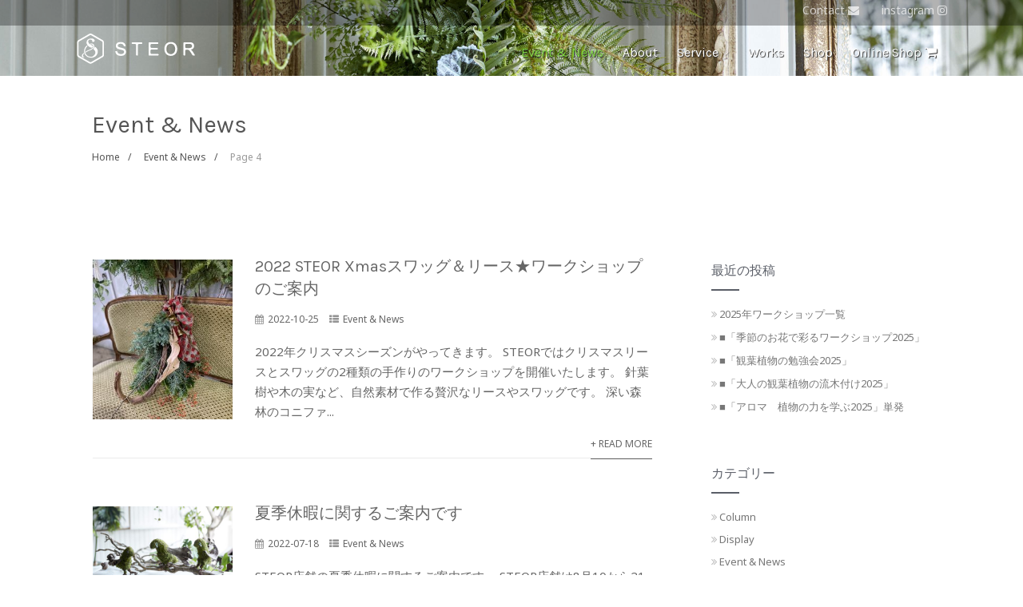

--- FILE ---
content_type: text/html; charset=UTF-8
request_url: https://steor.com/category/event-news/page/4/
body_size: 102480
content:

<!DOCTYPE html>
<html xmlns="http://www.w3.org/1999/xhtml" dir="ltr" lang="ja" prefix="og: https://ogp.me/ns#" >
<head>
<meta http-equiv="Content-Type" content="text/html; charset=UTF-8" />	
<!--[if IE]><meta http-equiv="X-UA-Compatible" content="IE=edge,chrome=1"><![endif]-->
<meta name="viewport" content="width=device-width, initial-scale=1.0, shrink-to-fit=no"/>
<link rel="profile" href="http://gmpg.org/xfn/11"/>




<meta property="og:title" content="2022 STEOR Xmasスワッグ＆リース★ワークショップのご案内"/>
<meta property="og:type" content="website"/>
<meta property="og:url" content="https://steor.com" />

<meta property="og:description" content=""/>
  <meta property="og:image" content="https://steor.com/wp/wp-content/uploads/2022/10/S__19644505-600x800.jpg"/>
  <meta property="og:site_name" content="STEOR"/>


<!--HOME-->


<!--Summary-->

<!--Photo-->


<!--Product-->

<link rel="pingback" href="https://steor.com/wp/xmlrpc.php" /> 
<title>Event &amp; News - STEOR - Page 4</title>

		<!-- All in One SEO 4.9.2 - aioseo.com -->
	<meta name="description" content="- Page 4" />
	<meta name="robots" content="noindex, nofollow, max-image-preview:large" />
	<link rel="canonical" href="https://steor.com/category/event-news/" />
	<link rel="prev" href="https://steor.com/category/event-news/page/3/" />
	<link rel="next" href="https://steor.com/category/event-news/page/5/" />
	<meta name="generator" content="All in One SEO (AIOSEO) 4.9.2" />
		<script type="application/ld+json" class="aioseo-schema">
			{"@context":"https:\/\/schema.org","@graph":[{"@type":"BreadcrumbList","@id":"https:\/\/steor.com\/category\/event-news\/page\/4\/#breadcrumblist","itemListElement":[{"@type":"ListItem","@id":"https:\/\/steor.com#listItem","position":1,"name":"\u30db\u30fc\u30e0","item":"https:\/\/steor.com","nextItem":{"@type":"ListItem","@id":"https:\/\/steor.com\/category\/event-news\/#listItem","name":"Event &amp; News"}},{"@type":"ListItem","@id":"https:\/\/steor.com\/category\/event-news\/#listItem","position":2,"name":"Event &amp; News","item":"https:\/\/steor.com\/category\/event-news\/","nextItem":{"@type":"ListItem","@id":"https:\/\/steor.com\/category\/event-news\/page\/4#listItem","name":"\u30da\u30fc\u30b8 4"},"previousItem":{"@type":"ListItem","@id":"https:\/\/steor.com#listItem","name":"\u30db\u30fc\u30e0"}},{"@type":"ListItem","@id":"https:\/\/steor.com\/category\/event-news\/page\/4#listItem","position":3,"name":"\u30da\u30fc\u30b8 4","previousItem":{"@type":"ListItem","@id":"https:\/\/steor.com\/category\/event-news\/#listItem","name":"Event &amp; News"}}]},{"@type":"CollectionPage","@id":"https:\/\/steor.com\/category\/event-news\/page\/4\/#collectionpage","url":"https:\/\/steor.com\/category\/event-news\/page\/4\/","name":"Event & News - STEOR - Page 4","description":"- Page 4","inLanguage":"ja","isPartOf":{"@id":"https:\/\/steor.com\/#website"},"breadcrumb":{"@id":"https:\/\/steor.com\/category\/event-news\/page\/4\/#breadcrumblist"}},{"@type":"Organization","@id":"https:\/\/steor.com\/#organization","name":"STEOR","description":"Green Design Planning","url":"https:\/\/steor.com\/","logo":{"@type":"ImageObject","url":"https:\/\/steor.com\/wp\/wp-content\/uploads\/2020\/08\/cropped-favicon.png","@id":"https:\/\/steor.com\/category\/event-news\/page\/4\/#organizationLogo","width":512,"height":512},"image":{"@id":"https:\/\/steor.com\/category\/event-news\/page\/4\/#organizationLogo"},"sameAs":["https:\/\/www.instagram.com\/steor_green\/?hl=ja"]},{"@type":"WebSite","@id":"https:\/\/steor.com\/#website","url":"https:\/\/steor.com\/","name":"STEOR","description":"Green Design Planning","inLanguage":"ja","publisher":{"@id":"https:\/\/steor.com\/#organization"}}]}
		</script>
		<!-- All in One SEO -->

<link rel='dns-prefetch' href='//fonts.googleapis.com' />
<link rel='dns-prefetch' href='//s.w.org' />
<link rel="alternate" type="application/rss+xml" title="STEOR &raquo; フィード" href="https://steor.com/feed/" />
<link rel="alternate" type="application/rss+xml" title="STEOR &raquo; コメントフィード" href="https://steor.com/comments/feed/" />
<link rel="alternate" type="application/rss+xml" title="STEOR &raquo; Event &amp; News カテゴリーのフィード" href="https://steor.com/category/event-news/feed/" />
		<script type="text/javascript">
			window._wpemojiSettings = {"baseUrl":"https:\/\/s.w.org\/images\/core\/emoji\/13.1.0\/72x72\/","ext":".png","svgUrl":"https:\/\/s.w.org\/images\/core\/emoji\/13.1.0\/svg\/","svgExt":".svg","source":{"concatemoji":"https:\/\/steor.com\/wp\/wp-includes\/js\/wp-emoji-release.min.js"}};
			!function(e,a,t){var n,r,o,i=a.createElement("canvas"),p=i.getContext&&i.getContext("2d");function s(e,t){var a=String.fromCharCode;p.clearRect(0,0,i.width,i.height),p.fillText(a.apply(this,e),0,0);e=i.toDataURL();return p.clearRect(0,0,i.width,i.height),p.fillText(a.apply(this,t),0,0),e===i.toDataURL()}function c(e){var t=a.createElement("script");t.src=e,t.defer=t.type="text/javascript",a.getElementsByTagName("head")[0].appendChild(t)}for(o=Array("flag","emoji"),t.supports={everything:!0,everythingExceptFlag:!0},r=0;r<o.length;r++)t.supports[o[r]]=function(e){if(!p||!p.fillText)return!1;switch(p.textBaseline="top",p.font="600 32px Arial",e){case"flag":return s([127987,65039,8205,9895,65039],[127987,65039,8203,9895,65039])?!1:!s([55356,56826,55356,56819],[55356,56826,8203,55356,56819])&&!s([55356,57332,56128,56423,56128,56418,56128,56421,56128,56430,56128,56423,56128,56447],[55356,57332,8203,56128,56423,8203,56128,56418,8203,56128,56421,8203,56128,56430,8203,56128,56423,8203,56128,56447]);case"emoji":return!s([10084,65039,8205,55357,56613],[10084,65039,8203,55357,56613])}return!1}(o[r]),t.supports.everything=t.supports.everything&&t.supports[o[r]],"flag"!==o[r]&&(t.supports.everythingExceptFlag=t.supports.everythingExceptFlag&&t.supports[o[r]]);t.supports.everythingExceptFlag=t.supports.everythingExceptFlag&&!t.supports.flag,t.DOMReady=!1,t.readyCallback=function(){t.DOMReady=!0},t.supports.everything||(n=function(){t.readyCallback()},a.addEventListener?(a.addEventListener("DOMContentLoaded",n,!1),e.addEventListener("load",n,!1)):(e.attachEvent("onload",n),a.attachEvent("onreadystatechange",function(){"complete"===a.readyState&&t.readyCallback()})),(n=t.source||{}).concatemoji?c(n.concatemoji):n.wpemoji&&n.twemoji&&(c(n.twemoji),c(n.wpemoji)))}(window,document,window._wpemojiSettings);
		</script>
		<style type="text/css">
img.wp-smiley,
img.emoji {
	display: inline !important;
	border: none !important;
	box-shadow: none !important;
	height: 1em !important;
	width: 1em !important;
	margin: 0 .07em !important;
	vertical-align: -0.1em !important;
	background: none !important;
	padding: 0 !important;
}
</style>
	<link rel='stylesheet' id='wp-block-library-css'  href='https://steor.com/wp/wp-includes/css/dist/block-library/style.min.css' type='text/css' media='all' />
<link rel='stylesheet' id='aioseo/css/src/vue/standalone/blocks/table-of-contents/global.scss-css'  href='https://steor.com/wp/wp-content/plugins/all-in-one-seo-pack/dist/Lite/assets/css/table-of-contents/global.e90f6d47.css' type='text/css' media='all' />
<link rel='stylesheet' id='contact-form-7-css'  href='https://steor.com/wp/wp-content/plugins/contact-form-7/includes/css/styles.css' type='text/css' media='all' />
<style id='contact-form-7-inline-css' type='text/css'>
.wpcf7 .wpcf7-recaptcha iframe {margin-bottom: 0;}.wpcf7 .wpcf7-recaptcha[data-align="center"] > div {margin: 0 auto;}.wpcf7 .wpcf7-recaptcha[data-align="right"] > div {margin: 0 0 0 auto;}
</style>
<link rel='stylesheet' id='wp-show-posts-css'  href='https://steor.com/wp/wp-content/plugins/wp-show-posts/css/wp-show-posts-min.css' type='text/css' media='all' />
<link rel='stylesheet' id='optimizer-style-css'  href='https://steor.com/wp/wp-content/themes/optimizer_pro/style.css' type='text/css' media='all' />
<link rel='stylesheet' id='optimizer-style-core-css'  href='https://steor.com/wp/wp-content/themes/optimizer_pro/style_core.css' type='text/css' media='all' />
<link rel='stylesheet' id='optimizer-icons-css'  href='https://steor.com/wp/wp-content/themes/optimizer_pro/assets/fonts/font-awesome.css' type='text/css' media='all' />
<link rel='stylesheet' id='optimizer_google_fonts-css'  href='//fonts.googleapis.com/css?display=swap&#038;family=Noto+Sans%3Aregular%2Citalic%2C700%7COpen+Sans%3Aregular%2Citalic%2C300%2C600%2C700%2C800%7CKarla%3Aregular%2Citalic%2C700%26subset%3Dlatin%2C' type='text/css' media='screen' />
<script type='text/javascript' src='https://steor.com/wp/wp-includes/js/jquery/jquery.min.js' id='jquery-core-js'></script>
<script type='text/javascript' src='https://steor.com/wp/wp-includes/js/jquery/jquery-migrate.min.js' id='jquery-migrate-js'></script>
<script type='text/javascript' id='jquery-migrate-js-after'>
jQuery(function() {  jQuery(".so-panel.widget").each(function (){   jQuery(this).attr("id", jQuery(this).find(".so_widget_id").attr("data-panel-id"))  });  });
</script>
<script type='text/javascript' src='https://steor.com/wp/wp-content/themes/optimizer_pro/assets/js/masonry.js' id='optimizer_masonry-js'></script>
<link rel="https://api.w.org/" href="https://steor.com/wp-json/" /><link rel="alternate" type="application/json" href="https://steor.com/wp-json/wp/v2/categories/2" /><style type="text/css">

/*Fixed Background*/

	/*BOXED LAYOUT*/
	.site_boxed .layer_wrapper, body.home.site_boxed #slidera {width: 85%;float: left;margin: 0 7.5%;
	background-color: #ffffff;}
	.site_boxed .stat_bg, .site_boxed .stat_bg_overlay, .site_boxed .stat_bg img, .site_boxed .is-sticky .header{width:85%;}
	.site_boxed .social_buttons{background-color: #ffffff;}
	.site_boxed .center {width: 95%;margin: 0 auto;}
	.site_boxed .head_top .center{ width:95%;}
	/*Left Sidebar*/
	@media screen and (min-width: 960px){
	.header_sidebar.site_boxed #slidera, .header_sidebar.site_boxed .home_wrap.layer_wrapper, .header_sidebar.site_boxed .footer_wrap.layer_wrapper, .header_sidebar.site_boxed .page_wrap.layer_wrapper, .header_sidebar.site_boxed .post_wrap.layer_wrapper, .header_sidebar.site_boxed .page_blog_wrap.layer_wrapper, .header_sidebar.site_boxed .page_contact_wrap.layer_wrapper, .header_sidebar.site_boxed .page_fullwidth_wrap.layer_wrapper, .header_sidebar.site_boxed .category_wrap.layer_wrapper, .header_sidebar.site_boxed .search_wrap.layer_wrapper, .header_sidebar.site_boxed .fofo_wrap.layer_wrapper, .header_sidebar .site_boxed .author_wrap.layer_wrapper, .header_sidebar.site_boxed .head_top{width: calc(85% - 300px)!important;margin-left: calc(300px + 7.5%)!important;}
	.header_sidebar.site_boxed .stat_bg_overlay, .header_sidebar.site_boxed .stat_bg{width: calc(85% - 300px)!important;left: 300px;}
	
	}



/*Site Content Text Style*/
body, input, textarea{ 
	font-family:Noto Sans; 	font-size:15px; 	font-weight:400; }

.single_metainfo, .single_post .single_metainfo a, a:link, a:visited, .single_post_content .tabs li a{ color:#666666;}
body .listing-item .lt_cats a{ color:#666666;}

.sidr-class-header_s.sidr-class-head_search i:before {font-family: 'FontAwesome', Noto Sans; ;}

/*LINK COLOR*/
.org_comment a, .thn_post_wrap a:not(.wp-block-button__link):link, .thn_post_wrap a:not(.wp-block-button__link):visited, .lts_lightbox_content a:link, .lts_lightbox_content a:visited, .athor_desc a:link, .athor_desc a:visited, .product_meta a:hover{color:#3590ea;}
.org_comment a:hover, .thn_post_wrap a:not(.wp-block-button__link):link:hover, .lts_lightbox_content a:link:hover, .lts_lightbox_content a:visited:hover, .athor_desc a:link:hover, .athor_desc a:visited:hover{color:#1e73be;}






.page_head, .author_div, .single.single_style_header .single_post_header{ background-color:#ffffff; color:#555555;text-align:left;}
.page_head .postitle{color:#555555;}	
.page_head .layerbread a, .page_head .woocommerce-breadcrumb{color:#555555;}	
.single_post_header, .single.single_style_header .single_post_content .postitle, .single_style_header .single_metainfo, .single_style_header .single_metainfo i, .single_style_header .single_metainfo a{color:#555555;}




/*-----------------------------Static Slider Content box------------------------------------*/
.stat_content_inner .center{width:85%;}
.stat_content_inner{bottom:15%; color:#ffffff;}

/*SLIDER HEIGHT RESTRICT*/



/*SLIDER FONT SIZE*/
#accordion h3 a, #zn_nivo h3 a{font-size:36px; line-height:1.3em}
/*STATIC SLIDE CTA BUTTONS COLORS*/
.static_cta1.cta_hollow, .static_cta1.cta_hollow_big, .static_cta1.cta_hollow_small, .static_cta1.cta_square_hollow, .static_cta1.cta_square_hollow_big, .static_cta1.cta_square_hollow_small{ background:transparent!important; color:#ffffff;}
.static_cta1.cta_flat, .static_cta1.cta_flat_big, .static_cta1.cta_flat_small, .static_cta1.cta_rounded, .static_cta1.cta_rounded_big, .static_cta1.cta_rounded_small, .static_cta1.cta_hollow:hover, .static_cta1.cta_hollow_big:hover, .static_cta1.cta_hollow_small:hover, .static_cta1.cta_square, .static_cta1.cta_square_small, .static_cta1.cta_square_big, .static_cta1.cta_square_hollow:hover, .static_cta1.cta_square_hollow_small:hover, .static_cta1.cta_square_hollow_big:hover{ background:#36abfc!important; color:#ffffff; border-color:#36abfc!important;}


.static_cta2.cta_hollow, .static_cta2.cta_hollow_big, .static_cta2.cta_hollow_small, .static_cta2.cta_square_hollow, .static_cta2.cta_square_hollow_big, .static_cta2.cta_square_hollow_small{ background:transparent!important; color:#ffffff;}
.static_cta2.cta_flat, .static_cta2.cta_flat_big, .static_cta2.cta_flat_small, .static_cta2.cta_rounded, .static_cta2.cta_rounded_big, .static_cta2.cta_rounded_small, .static_cta2.cta_hollow:hover, .static_cta2.cta_hollow_big:hover, .static_cta2.cta_hollow_small:hover, .static_cta2.cta_square, .static_cta2.cta_square_small, .static_cta2.cta_square_big, .static_cta2.cta_square_hollow:hover, .static_cta2.cta_square_hollow_small:hover, .static_cta2.cta_square_hollow_big:hover{ background:#36abfc!important; color:#ffffff; border-color:#36abfc!important;}

/*------------------------SLIDER HEIGHT----------------------*/
/*Slider Height*/
#accordion, #slide_acord, .accord_overlay{ height:500px;}
.kwicks li{ max-height:500px;min-height:500px;}



/*-----------------------------COLORS------------------------------------*/
		/*Header Color*/
		.header{ position:relative!important; background-color:#a8b4c4; 
		background-image:url('https://steor.com/wp/wp-content/uploads/2020/09/18878.jpg');		}
		
				.home.has_trans_header .header_wrap {float: left; position:relative;width: 100%;}
		.home.has_trans_header .header{position: absolute!important;z-index: 999;}
		
		.home.has_trans_header .header, .home.has_trans_header.page.page-template-page-frontpage_template .header{ background-color:transparent!important; background-image:none;}
		.home.has_trans_header .head_top{background-color: rgba(0, 0, 0, 0.3);}
				
		.header_sidebar .head_inner{background-color:#a8b4c4; background-image:url('https://steor.com/wp/wp-content/uploads/2020/09/18878.jpg');}
		
				
		/*Boxed Header should have boxed width*/
		body.home.site_boxed .header_wrap.layer_wrapper{width: 85%;float: left;margin: 0 7.5%;}

		.home.has_trans_header.page .header, .home.has_trans_header.page-template-page-frontpage_template .is-sticky .header{ background-color:#a8b4c4!important;}
		@media screen and (max-width: 480px){
		.home.has_trans_header .header{ background-color:#a8b4c4!important;}
		}
		
				
		.home .is-sticky .header, .page_header_transparent .is-sticky .header{ position:fixed!important; background-color:#a8b4c4!important;box-shadow: 0 0 4px rgba(0, 0, 0, 0.2)!important; transition-delay:0.3s; -webkit-transition-delay:0.3s; -moz-transition-delay:0.3s;}
		
		/*TOPBAR COLORS*/
		.head_top, #topbar_menu ul li a{ font-size:14px;}
		.head_top, .page_header_transparent .is-sticky .head_top, #topbar_menu #optimizer_minicart {background-color:#5a5e67;}
		#topbar_menu #optimizer_minicart{color:#ffffff;}
		.page_header_transparent .head_top {  background: rgba(0, 0, 0, 0.3);}
		.head_search, .top_head_soc a, .tophone_on .head_phone, .tophone_on .head_phone span, .tophone_on .head_phone i, .tophone_on .head_phone a, .topsearch_on .head_phone a, .topsearch_on .head_search i, #topbar_menu ul li a, body.has_trans_header.home .is-sticky .head_top a, body.page_header_transparent .is-sticky .head_top a, body.has_trans_header.home .is-sticky #topbar_menu ul li a, body.page_header_transparent .is-sticky #topbar_menu ul li a, #topbar-hamburger-menu{color:#ffffff;}
		.head_top .social_bookmarks.bookmark_hexagon a:before {border-bottom-color: rgba(255,255,255, 0.3)!important;}
		.head_top .social_bookmarks.bookmark_hexagon a i {background-color:rgba(255,255,255, 0.3)!important;}
		.head_top .social_bookmarks.bookmark_hexagon a:after { border-top-color:rgba(255,255,255, 0.3)!important;}
		
		/*LOGO*/
				.logo h2, .logo h1, .logo h2 a, .logo h1 a{ 
			font-family:'Open Sans'; 			font-size:36px;			color:#555555;
      }

            
		span.desc{font-size: 12px;}
		body.has_trans_header.home .header .logo h2, body.has_trans_header.home .header .logo h1, body.has_trans_header.home .header .logo h2 a, body.has_trans_header.home .header .logo h1 a, body.has_trans_header.home span.desc, body.page_header_transparent .header .logo h2, body.page_header_transparent .header .logo h1, body.page_header_transparent .header .logo h2 a, body.page_header_transparent .header .logo h1 a, body.page_header_transparent span.desc, body.has_trans_header.home .head_top a{ color:#fff;}
		body.has_trans_header .is-sticky .header .logo h2 a, body.has_trans_header .is-sticky .header .logo h1 a, body.page_header_transparent .is-sticky .header .logo h2 a, body.page_header_transparent .is-sticky .header .logo h1 a{color:#555555;}
		#simple-menu, body.home.has_trans_header .is-sticky #simple-menu{color:#FFFFFF;}
		body.home.has_trans_header #simple-menu{color:#fff;}
		span.desc{color:#555555;}
		body.has_trans_header.home .is-sticky span.desc, body.page_header_transparent .is-sticky span.desc{color:#555555;}
		
		body.has_trans_header.home .is-sticky .header .logo h2 a, body.has_trans_header.home .is-sticky .header .logo h1 a, body.page_header_transparent .is-sticky .header .logo h2 a, body.page_header_transparent .is-sticky .header .logo h1 a{color:#555555;}
				
		/*MENU Text Color*/
		#topmenu ul li a, .header_s.head_search i{color:#FFFFFF;}
		body.has_trans_header.home #topmenu ul li a, body.page_header_transparent #topmenu ul li a, body.page_header_transparent .head_top a, body.has_trans_header.home #topbar_menu ul li a, body.page_header_transparent #topbar_menu ul li a, .home.has_trans_header .head_soc .social_bookmarks a, .page_header_transparent .head_soc .social_bookmarks a{ color:#fff;}
		body.header_sidebar.home #topmenu ul li a, #topmenu #optimizer_minicart{color:#FFFFFF;}
      
      #topmenu ul li ul:not(.mega-sub-menu){background-color:rgba(0,0,0, 0.47);}
      
		#topmenu ul li ul li a:hover{ background-color:#5a5e67; color:#FFFFFF;}
		.head_soc .social_bookmarks a, .home.has_trans_header .is-sticky .head_soc .social_bookmarks a, .page_header_transparent .is-sticky .head_soc .social_bookmarks a{color:#FFFFFF;}
		.head_soc .social_bookmarks.bookmark_hexagon a:before {border-bottom-color: rgba(255,255,255, 0.3)!important;}
		.head_soc .social_bookmarks.bookmark_hexagon a i {background-color:rgba(255,255,255, 0.3)!important;}
		.head_soc .social_bookmarks.bookmark_hexagon a:after { border-top-color:rgba(255,255,255, 0.3)!important;}
		body.has_trans_header.home .is-sticky #topmenu ul li a, body.page_header_transparent .is-sticky #topmenu ul li a{color:#FFFFFF;}
      
      /*SUBMENU Text Color*/
      #topmenu ul li ul li a, body.has_trans_header.home #topbar_menu ul li ul li a, body.page_header_transparent #topbar_menu ul li ul li a, body.header_sidebar.home #topmenu ul li a{color:#ffffff;}

		/*Menu Highlight*/
		#topmenu li.menu_highlight_slim{ border-color:#FFFFFF;}
		#topmenu li.menu_highlight_slim:hover{ background-color:#5a5e67;border-color:#5a5e67;}
		#topmenu li.menu_highlight_slim:hover>a{ color:#FFFFFF!important;}
		#topmenu li.menu_highlight{ background-color:#5a5e67; border-color:#5a5e67;}
		#topmenu li.menu_highlight a, #topmenu li.menu_highlight_slim a{color:#FFFFFF!important;}
		#topmenu li.menu_highlight:hover{border-color:#5a5e67; background-color:transparent;}
		#topmenu li.menu_highlight:hover>a{ color:#5a5e67!important;}
		
		#topmenu ul li.menu_hover a{border-color:#ffffff;}
		#topmenu ul.menu>li:hover:after{background-color:#ffffff;}
		#topmenu ul li.menu_hover>a, body.has_trans_header.home #topmenu ul li.menu_hover>a, #topmenu ul li.current-menu-item>a[href*="#"]:hover{color:#ffffff;}
		#topmenu ul li.current-menu-item>a, body.header_sidebar #topmenu ul li.current-menu-item>a, body.has_trans_header.header_sidebar .is-sticky #topmenu ul li.current-menu-item>a, body.page_header_transparent.header_sidebar .is-sticky #topmenu ul li.current-menu-item>a{color:#81d742;}
		#topmenu ul li.current-menu-item.onepagemenu_highlight>a, body.header_sidebar #topmenu ul li.menu_hover>a{color:#ffffff!important;}
		#topmenu ul li ul li.current-menu-item.onepagemenu_highlight a { color: #FFFFFF!important;}
		#topmenu ul li ul{border-color:#ffffff transparent transparent transparent;}

		.logo_center_left #topmenu, .logo_center #topmenu{background-color:;}
		.left_header_content, .left_header_content a{color:#FFFFFF;}


		/*BASE Color*/
		.widget_border, .heading_border, #wp-calendar #today, .thn_post_wrap .more-link:hover, .moretag:hover, .search_term #searchsubmit, .error_msg #searchsubmit, #searchsubmit, .optimizer_pagenav a:hover, .nav-box a:hover .left_arro, .nav-box a:hover .right_arro, .pace .pace-progress, .homeposts_title .menu_border, span.widget_border, .ast_login_widget #loginform #wp-submit, .prog_wrap, .lts_layout1 a.image, .lts_layout2 a.image, .lts_layout3 a.image, .rel_tab:hover .related_img, .wpcf7-submit, .nivoinner .slide_button_wrap .lts_button, #accordion .slide_button_wrap .lts_button, .img_hover, p.form-submit #submit, .contact_form_wrap, .style2 .contact_form_wrap .contact_button, .style3 .contact_form_wrap .contact_button, .style4 .contact_form_wrap .contact_button, .optimizer_front_slider #opt_carousel .slidee li .acord_text .slide_button_wrap a, .hover_topborder .midrow_block:before, .acord_text p a{background-color:#5a5e67;} 
		
		.share_active, .comm_auth a, .logged-in-as a, .citeping a, .lay3 h2 a:hover, .lay4 h2 a:hover, .lay5 .postitle a:hover, .nivo-caption p a, .org_comment a, .org_ping a, .no_contact_map .contact_submit input, .contact_submit input:hover, .widget_calendar td a, .ast_biotxt a, .ast_bio .ast_biotxt h3, .lts_layout2 .listing-item h2 a:hover, .lts_layout3 .listing-item h2 a:hover, .lts_layout4 .listing-item h2 a:hover, .lts_layout5 .listing-item h2 a:hover, .rel_tab:hover .rel_hover, .post-password-form input[type~=submit], .bio_head h3, .blog_mo a:hover, .ast_navigation a:hover, .lts_layout4 .blog_mo a:hover{color:#5a5e67;}
		#home_widgets .widget .thn_wgt_tt, #sidebar .widget .thn_wgt_tt, #footer .widget .thn_wgt_tt, .astwt_iframe a, .ast_bio .ast_biotxt h3, .ast_bio .ast_biotxt a, .nav-box a span{color:#5a5e67;}
		.pace .pace-activity{border-top-color: #5a5e67!important;border-left-color: #5a5e67!important;}
		.pace .pace-progress-inner{box-shadow: 0 0 10px #5a5e67, 0 0 5px #5a5e67;
		  -webkit-box-shadow: 0 0 10px #5a5e67, 0 0 5px #5a5e67;
		  -moz-box-shadow: 0 0 10px #5a5e67, 0 0 5px #5a5e67;}
		
		.fotorama__thumb-border, .ast_navigation a:hover{ border-color:#5a5e67!important;}
		
		.hover_colorbg .midrow_block:before{ background-color:rgba(90,94,103, 0.3);}
		
		/*Text Color on BASE COLOR Element*/
		.icon_round a, #wp-calendar #today, .moretag:hover, .search_term #searchsubmit, .error_msg #searchsubmit, .optimizer_pagenav a:hover, .ast_login_widget #loginform #wp-submit, #searchsubmit, .prog_wrap, .rel_tab .related_img i, .lay1 h2.postitle a, .nivoinner .slide_button_wrap .lts_button, #accordion .slide_button_wrap .lts_button, .lts_layout1 .icon_wrap a, .lts_layout2 .icon_wrap a, .lts_layout3 .icon_wrap a, .lts_layout1 .icon_wrap a:hover, .lts_layout2 .icon_wrap a:hover, .lts_layout3 .icon_wrap a:hover, .optimizer_front_slider #opt_carousel .slidee li .acord_text .slide_button_wrap a{color:#FFFFFF!important;}
		.thn_post_wrap .listing-item .moretag:hover, body .lts_layout1 .listing-item .title, .lts_layout2 .img_wrap .optimizer_plus, .img_hover .icon_wrap a, #footer .widgets .widget .img_hover .icon_wrap a, body .thn_post_wrap .lts_layout1 .icon_wrap a, .wpcf7-submit, p.form-submit #submit, .optimposts .type-product span.onsale, .style2 .contact_form_wrap .contact_button, .style3 .contact_form_wrap .contact_button, .style4 .contact_form_wrap .contact_button, .lay3.portfolio_wrap .post_content .catag_list, .lay3.portfolio_wrap .post_content .catag_list a, .lay3.portfolio_wrap h2 a{color:#FFFFFF!important;}
		.hover_colorbg .midrow_block:before, .hover_colorbg .midrow_block:hover .block_content, .hover_colorbg .midrow_block:hover h2, .hover_colorbg .midrow_block:hover h3, .hover_colorbg .midrow_block:hover h4, .hover_colorbg .midrow_block:hover a, .contact_form_wrap .contact_button, .contact_buttn_spinner, .acord_text p a{color:#FFFFFF!important;}		
		




/*Sidebar Widget Background Color */
#sidebar .widget{ background-color:#FFFFFF;}
/*Widget Title Color */
#sidebar .widget .widgettitle, #sidebar .widget .widgettitle a{color:#5a5e67;}
#sidebar .widget li a, #sidebar .widget, #sidebar .widget .widget_wrap{ color:#777777;}
#sidebar .widget .widgettitle, #sidebar .widget .widgettitle a, #sidebar .home_title{font-size:16px;}

#footer .widgets .widgettitle, #copyright a{color:#ffffff;}

/*FOOTER WIDGET COLORS*/
#footer{background-color: #222222; }
#footer .widgets .widget a, #footer .widgets{color:#888888;}
#footer .widgets .ast_scoial.social_style_round_text a span{color:#888888;}
/*COPYRIGHT COLORS*/
#copyright{background-color: #333333;  background-size: cover;}
#copyright a, #copyright{color: #999999;}
.foot_soc .social_bookmarks a{color:#999999}
.foot_soc .social_bookmarks.bookmark_hexagon a:before {border-bottom-color: rgba(153,153,153, 0.3);}
.foot_soc .social_bookmarks.bookmark_hexagon a i {background-color:rgba(153,153,153, 0.3);}
.foot_soc .social_bookmarks.bookmark_hexagon a:after { border-top-color:rgba(153,153,153, 0.3);}



/*-------------------------------------TYPOGRAPHY--------------------------------------*/


/*Post Titles, headings and Menu Font*/
h1, h2, h3, h4, h5, h6, #topmenu ul li a, .postitle, .product_title{ 
   font-family:Karla;  
   font-weight:400; }


#topmenu ul li a{font-size:16px;}
#topmenu ul li {line-height: 16px;}

.single .single_post_content .postitle, .single-product h1.product_title, .single-product h2.product_title{font-size:28px;}

.page .page_head .postitle, .page .single_post .postitle, .archive .single_post .postitle{font-size:28px;}



/*Body Text Color*/
body, .home_cat a, .comment-form-comment textarea, .single_post_content .tabs li a, .thn_post_wrap .listing-item .moretag{ color:#666666;}
	
	

/*Post Title */
.postitle, .postitle a, .nav-box a, h3#comments, h3#comments_ping, .comment-reply-title, .related_h3, .nocomments, .lts_layout2 .listing-item h2 a, .lts_layout3 .listing-item h2 a, .lts_layout4 .listing-item h2 a, .lts_layout5 .listing-item h2 a, .author_inner h5, .product_title, .woocommerce-tabs h2, .related.products h2, .lts_layout4 .blog_mo a, .optimposts .type-product h2.postitle a, .woocommerce ul.products li.product h3, .portfolio_wrap .hover_style_5 h2 a, .portfolio_wrap .hover_style_5 .post_content .catag_list a, .portfolio_wrap .hover_style_5 .post_content .catag_list{ text-decoration:none; color:#666666;}

/*Headings Color in Post*/
.thn_post_wrap h1, .thn_post_wrap h2, .thn_post_wrap h3, .thn_post_wrap h4, .thn_post_wrap h5, .thn_post_wrap h6{color:#5a5e67;}










.lay4 .ast_navigation .alignleft i:after, .lay5 .ast_navigation .alignleft i:after {content: "Previous Posts";}
.lay4 .ast_navigation .alignright i:after, .lay5 .ast_navigation .alignright i:after {content: "Next Posts";}
.lay4 .ast_navigation .alignleft i:after, .lay5 .ast_navigation .alignleft i:after , .lay4 .ast_navigation .alignright i:after, .lay5 .ast_navigation .alignright i:after{ font-family:Noto Sans;}

.sidr{ background-color:#5a5e67}


@media screen and (max-width: 480px){
body.home.has_trans_header .header .logo h1 a, body.home.has_trans_header .header .desc{ color:#555555!important;}
body.home.has_trans_header .header #simple-menu, body.has_trans_header.home #topmenu ul li a{color:#FFFFFF!important;}
}



@media screen and (max-width: 1024px) and (min-width: 481px){.logobefore, .logoafter{width: calc(50% - 168px);} }


/*CUSTOM FONT---------------------------------------------------------*/
/*CUSTOM CSS*/
.font-jp{font-family: "Noto Sans JP";}
.tx_green { color:#009966 }
.tx_s { font-size:0.75em }
.align-left{float:left; margin:5px 1% 20px 0}
#topbar_menu {float:right}
#topmenu ul li a {text-shadow: 1px 1px 1px #333;padding:20px 12px}
.head_top {background:rgba(0, 0, 0, 0.3);padding:0}
.bolder{font-weight: 500;}
.text_shadow{text-shadow: 1px 1px 2px #000}

/* top column title */
.lay1_title, .homeposts_title{text-align:left}
#optimizer_front_posts-3 .home_subtitle{margin:20px 0}
.home #optimizer_front_posts-3 p {display: none}

/*top about*/
#optimizer_front_text-5{position:relative}
.overlay-dark{content: "";
  position: absolute;
  top: 0;
  left: 0;
  width: 100%;
  height: 100%;
  background:linear-gradient(to top, rgba(0,0,0,0),rgba(0,0,0,0.4))}

#optimizer_front_blocks-3 p {font-size:14px; text-align:left; }
h1, h3 {line-height: 1.4em}
.lts_headline img {margin-bottom:-10px}

#sidebar .lay2 .imgwrap { width:60%; height:100px; margin:0 auto }
#sidebar .lay2 h2.home_title {font-size:20px; text-align:center }
#sidebar .lay2 h2.postitle {margin:0; line-height:0.8em }
#sidebar .lay2 .hentry {margin:5px 0}
#sidebar .lay2 .imgzoom, #sidebar .lay2 p, .page-id-469 .post_content p {display:none}
#sidebar .optimizer_front_posts .lay2 .hentry .post_content{padding:0}
#sidebar .widget li {margin:10px 0; font-size:13px}
#sidebar .widget {margin-bottom:20px}
#sidebar .widget_wrap{width:90%; padding:20px 0 10px 10%}
#sidebar .single_metainfo, #sidebar .blog_mo, .post-author, i.fa-user, i.fa-comments-o, .meta_comm, .auth_meta, i.fa-comments, .page-id-469 .img_hover .imgzoom {display:none}

#gallery-2 img,#gallery-3 img,#gallery-4 img {max-height:120px; max-width:120px}
#gallery-2 dl, #gallery-3 dl,#gallery-4 dl{max-width:130px}

/* works */
.single_post .postitle {margin-top:20px; font-weight:400}
a img.alignleft {margin-right:1%}

/* news */
.lay4 h2{line-height:1.4em}

/* tag */
.tagcloud a {padding:4px 6px; border:1px solid #999;display:inline-block; margin-bottom:4px; font-size: 8pt!important;}
.tagcloud a:hover {background-color: #ddd; }
@media screen and (min-width: 961px){
/* works */
.page-id-469 .lay2 .hentry {height:240px}
.width80{width:80%!important; height:auto}
}

@media screen and (max-width: 480px){
/* planning */
#gallery-2 .gallery-item dl, #gallery-3 .gallery-item dl, #gallery-4 .gallery-item dl {min-height:200px}
.nivo-controlNav {display: none!important}
.home.has_trans_header .header{background:url(https://steor.com/wp/wp-content/uploads/2020/09/18878.jpg)}
/*.col3 {width: 33%!important}*/
#gallery-2 .gallery-item, #gallery-3 .gallery-item, #gallery-4 .gallery-item {width:49%!important}
}</style>

<!--[if IE 9]>
<style type="text/css">
.text_block_wrap, .postsblck .center, .home_testi .center, #footer .widgets, .clients_logo img{opacity:1!important;}
#topmenu ul li.megamenu{ position:static!important;}
</style>
<![endif]-->
<!--[if IE]>
#searchsubmit{padding-top:12px;}
<![endif]-->
    
            
<link rel="icon" href="https://steor.com/wp/wp-content/uploads/2020/08/cropped-favicon-32x32.png" sizes="32x32" />
<link rel="icon" href="https://steor.com/wp/wp-content/uploads/2020/08/cropped-favicon-192x192.png" sizes="192x192" />
<link rel="apple-touch-icon" href="https://steor.com/wp/wp-content/uploads/2020/08/cropped-favicon-180x180.png" />
<meta name="msapplication-TileImage" content="https://steor.com/wp/wp-content/uploads/2020/08/cropped-favicon-270x270.png" />
</head>

<body class="archive paged category category-event-news category-2 paged-4 category-paged-4 site_full has_trans_header soc_pos_footer disable_slider_resize not_frontpage">


<!--HEADER-->
	        <div class="header_wrap layer_wrapper">
            
<!--HEADER STARTS-->
    <div class="header logo_left has_mobile_hamburger " >
    
    
    <!--TOP HEADER-->
        
    <div class="head_top   ">
    
        <div class="center">
        	        
        	            	<div id="topbar_menu" class="" >
				<div class="menu-topheader"><ul id="menu-top-menu" class="menu"><li id="menu-item-1818" class="menu-item menu-item-type-post_type menu-item-object-page menu-item-1818"><a href="https://steor.com/contact_main/">Contact <i class="fa fa-envelope"></i></a></li>
<li id="menu-item-172" class="menu-item menu-item-type-custom menu-item-object-custom menu-item-172"><a target="_blank" rel="noopener" href="https://www.instagram.com/steor_green/?hl=ja">instagram <i class="fa fa-instagram"></i></a></li>
</ul></div>                </div>
                                                    
            <div id="topbar_right">
              <div class="head_phone"><i class="fa fa-phone"></i> <span></span></div>
			  <div class="top_head_soc"></div>
              
              <!--TOPBAR SEARCH-->
                <div class="head_search">
                    <form role="search" method="get" action="https://steor.com/" >
                        <input placeholder="Search..." type="text" value="" name="s" id="topbar_s" />
                    </form>
                    <i class="fa fa-search"></i>
                </div>
                
                              
            </div>
			
        </div>
    </div>
    
        <!--TOP HEADER END-->
        
    
        <div class="center">
            <div class="head_inner">
            <!--LOGO START-->
                                                    <div class="logo  hide_sitetagline">
                	
					                    	                        <a class="logoimga" title="STEOR" href="https://steor.com/"><img src="https://steor.com/wp/wp-content/uploads/2022/12/3d82f72ee4614b38e7b1812ed0e33e4a.png" alt="STEOR" width="148" height="38" /></a>
                                                <span class="desc logoimg_desc">Green Design Planning</span>
                        
                                    </div>
               
            <!--LOGO END-->
            
            <!--MENU START--> 
                            <!--MOBILE MENU START-->
                                	<a id="simple-menu" class="" href="#sidr" aria-label="Menu"><i class="fa fa-bars"></i></a>                	                                <!--MOBILE MENU END--> 
                
                
                
                
                <div id="topmenu" class="menu_style_1 mobile_hamburger "  >
                <div class="menu-header"><ul id="menu-main" class="menu"><li id="menu-item-40" class="menu-item menu-item-type-taxonomy menu-item-object-category current-menu-item menu-item-40"><a href="https://steor.com/category/event-news/" aria-current="page">Event &amp; News</a></li>
<li id="menu-item-41" class="menu-item menu-item-type-post_type menu-item-object-page menu-item-41"><a href="https://steor.com/about/">About</a></li>
<li id="menu-item-42" class="menu-item menu-item-type-post_type menu-item-object-page menu-item-has-children menu-item-42"><a href="https://steor.com/service/">Service</a>
<ul class="sub-menu">
	<li id="menu-item-263" class="menu-item menu-item-type-post_type menu-item-object-page menu-item-263"><a href="https://steor.com/service/greenplanning/">グリーンプランニング</a></li>
	<li id="menu-item-262" class="menu-item menu-item-type-post_type menu-item-object-page menu-item-262"><a href="https://steor.com/service/green-rental/">グリーンレンタル</a></li>
	<li id="menu-item-385" class="menu-item menu-item-type-post_type menu-item-object-page menu-item-385"><a href="https://steor.com/service/maintenance/">お庭のメンテナンス</a></li>
	<li id="menu-item-384" class="menu-item menu-item-type-post_type menu-item-object-page menu-item-384"><a href="https://steor.com/service/display/">ディスプレイ</a></li>
	<li id="menu-item-1675" class="menu-item menu-item-type-post_type menu-item-object-page menu-item-1675"><a href="https://steor.com/service/transplanting/">植え替え</a></li>
	<li id="menu-item-916" class="menu-item menu-item-type-post_type menu-item-object-page menu-item-916"><a href="https://steor.com/service/online-counseling/">オンラインカウンセリング販売</a></li>
	<li id="menu-item-948" class="menu-item menu-item-type-post_type menu-item-object-page menu-item-948"><a href="https://steor.com/service/green-rental-seminar/">レンタル講習セミナー</a></li>
	<li id="menu-item-1226" class="menu-item menu-item-type-post_type menu-item-object-page menu-item-1226"><a href="https://steor.com/service/products/">プロダクト</a></li>
</ul>
</li>
<li id="menu-item-481" class="menu-item menu-item-type-post_type menu-item-object-page menu-item-481"><a href="https://steor.com/works/">Works</a></li>
<li id="menu-item-1839" class="menu-item menu-item-type-post_type menu-item-object-page menu-item-1839"><a href="https://steor.com/shop/">Shop</a></li>
<li id="menu-item-45" class="menu-item menu-item-type-custom menu-item-object-custom menu-item-45"><a target="_blank" rel="noopener" href="https://steor-green.stores.jp/">Online Shop <i class="fa fa-shopping-cart"></i></a></li>
</ul></div>                
                
                <!--LOAD THE HEADR SOCIAL LINKS-->
					<div class="head_soc">
						                    </div>
                    
              <!--Header SEARCH-->
                <div class="header_s head_search headrsearch_off">
                    <form role="search" method="get" action="https://steor.com/" >
                        <input placeholder="Search..." type="text" value="" name="s" id="head_s" />
                    </form>
                    <i class="fa fa-search"></i>
                </div>
                
                </div>
                
                
                
			            <!--MENU END-->
            
            <!--LEFT HEADER CONTENT-->
                        
            
            </div>
    </div>
    </div>
<!--HEADER ENDS-->        </div>
        
    
<!--Header END-->

	<!--Slider START-->
	
		 
	
      <!--Slider END-->        
	<!--Category Posts-->
    <div class="category_wrap layer_wrapper">
    	        
            <!--CUSTOM PAGE HEADER STARTS-->
                         
      
            <!--Header for CATEGORY-->
      <div class="page_head has_cat_desc ">
      
      <!--Load the Header Image-->
		      
      <!--The Page Title -->
          <div class="pagetitle_wrap">
              <h1 class="postitle">Event &amp; News</h1>
				                        <div class="layerbread ">
					  	<nav role="navigation" aria-label="Breadcrumbs" class="breadcrumb-trail breadcrumbs" itemprop="breadcrumb"><ul class="trail-items" itemscope itemtype="http://schema.org/BreadcrumbList"><meta name="numberOfItems" content="3" /><meta name="itemListOrder" content="Ascending" /><li itemprop="itemListElement" itemscope itemtype="http://schema.org/ListItem" class="trail-item trail-begin"><a href="https://steor.com/" rel="home" itemprop="item"><span itemprop="name">Home</span></a><meta itemprop="position" content="1" /><meta itemprop="item" content="https://steor.com/" /></li><li itemprop="itemListElement" itemscope itemtype="http://schema.org/ListItem" class="trail-item"><a href="https://steor.com/category/event-news/" itemprop="item"><span itemprop="name">Event &amp; News</span></a><meta itemprop="position" content="2" /><meta itemprop="item" content="https://steor.com/category/event-news/" /></li><li itemprop="itemListElement" itemscope itemtype="http://schema.org/ListItem" class="trail-item trail-end"><span><span itemprop="name">Page 4</span></span><meta itemprop="position" content="3" /></li></ul></nav>                      </div>
                                  
          </div>
          
      </div>
      <!--page_head class END-->
      	  
      
            
      
	  	  
            <!--CUSTOM PAGE HEADER ENDS-->
            
            
    <div class="lay4">
        <div class="center">
                
            <div class="lay4_wrap">
                <div class="lay4_inner">
					                    <div class="post-1738 post type-post status-publish format-standard has-post-thumbnail hentry category-event-news" id="post-1738"> 

                <!--POST THUMBNAIL START-->
                        <div class="post_image">
                             <!--CALL TO POST IMAGE-->
                                                        <div class="imgwrap">
                            <a href="https://steor.com/2022/10/2022xmasws/"><img width="270" height="360" src="https://steor.com/wp/wp-content/uploads/2022/10/S__19644505-270x360.jpg" class="attachment-medium size-medium wp-post-image" alt="" loading="lazy" srcset="https://steor.com/wp/wp-content/uploads/2022/10/S__19644505-270x360.jpg 270w, https://steor.com/wp/wp-content/uploads/2022/10/S__19644505-600x800.jpg 600w, https://steor.com/wp/wp-content/uploads/2022/10/S__19644505-768x1024.jpg 768w, https://steor.com/wp/wp-content/uploads/2022/10/S__19644505.jpg 1115w" sizes="(max-width: 270px) 100vw, 270px" /></a></div>
                            
                            
                                                    </div>
                 <!--POST THUMBNAIL END-->

                    <!--POST CONTENT START-->
                        <div class="post_content">
                            <h2 class="postitle"><a href="https://steor.com/2022/10/2022xmasws/" title="2022 STEOR Xmasスワッグ＆リース★ワークショップのご案内">2022 STEOR Xmasスワッグ＆リース★ワークショップのご案内</a></h2>
                            
                         <!--META INFO START-->   
                                                        <div class="single_metainfo">
                            	<!--DATE-->
                                <i class="fa-calendar"></i><a class="comm_date">2022-10-25</a>
                                <!--AUTHOR-->
                                <i class="fa-user"></i><a class='auth_meta' href="https://steor.com/author/hoshino-steor/">HoshinoHiromi</a>
                                <!--COMMENTS COUNT-->
                                <i class="fa-comments"></i><div class="meta_comm"><a href="https://steor.com/2022/10/2022xmasws/#respond">0 Comment</a></div>                            	<!--CATEGORY-->
                              	<i class="fa-th-list"></i><div class="catag_list"><a href="https://steor.com/category/event-news/" rel="category tag">Event &amp; News</a></div>
                            </div>
                                                     <!--META INFO START-->  
                         
                            <p>2022年クリスマスシーズンがやってきます。 STEORではクリスマスリースとスワッグの2種類の手作りのワークショップを開催いたします。 針葉樹や木の実など、自然素材で作る贅沢なリースやスワッグです。 深い森林のコニファ...</p>                            
                        </div>
                    <!--POST CONTENT END-->
					<!--Read More Button-->
                    <div class="blog_mo"><a href="https://steor.com/2022/10/2022xmasws/">+ Read More</a></div>
                    
                </div>
                                    <div class="post-1730 post type-post status-publish format-standard has-post-thumbnail hentry category-event-news" id="post-1730"> 

                <!--POST THUMBNAIL START-->
                        <div class="post_image">
                             <!--CALL TO POST IMAGE-->
                                                        <div class="imgwrap">
                            <a href="https://steor.com/2022/07/2022-summer-vacation/"><img width="480" height="320" src="https://steor.com/wp/wp-content/uploads/2020/09/19024-480x320.jpg" class="attachment-medium size-medium wp-post-image" alt="" loading="lazy" srcset="https://steor.com/wp/wp-content/uploads/2020/09/19024-480x320.jpg 480w, https://steor.com/wp/wp-content/uploads/2020/09/19024-800x533.jpg 800w, https://steor.com/wp/wp-content/uploads/2020/09/19024-768x512.jpg 768w, https://steor.com/wp/wp-content/uploads/2020/09/19024.jpg 1200w" sizes="(max-width: 480px) 100vw, 480px" /></a></div>
                            
                            
                                                    </div>
                 <!--POST THUMBNAIL END-->

                    <!--POST CONTENT START-->
                        <div class="post_content">
                            <h2 class="postitle"><a href="https://steor.com/2022/07/2022-summer-vacation/" title="夏季休暇に関するご案内です">夏季休暇に関するご案内です</a></h2>
                            
                         <!--META INFO START-->   
                                                        <div class="single_metainfo">
                            	<!--DATE-->
                                <i class="fa-calendar"></i><a class="comm_date">2022-07-18</a>
                                <!--AUTHOR-->
                                <i class="fa-user"></i><a class='auth_meta' href="https://steor.com/author/hoshino-steor/">HoshinoHiromi</a>
                                <!--COMMENTS COUNT-->
                                <i class="fa-comments"></i><div class="meta_comm"><a href="https://steor.com/2022/07/2022-summer-vacation/#respond">0 Comment</a></div>                            	<!--CATEGORY-->
                              	<i class="fa-th-list"></i><div class="catag_list"><a href="https://steor.com/category/event-news/" rel="category tag">Event &amp; News</a></div>
                            </div>
                                                     <!--META INFO START-->  
                         
                            <p>STEOR店舗の夏季休暇に関するご案内です。 STEOR店舗は8月10から21日まで夏季休暇になります。 その間、店舗内アトリエでは製作作業をしている日もありまして、店舗ドアは開けております。 場合によりご対応できるとき...</p>                            
                        </div>
                    <!--POST CONTENT END-->
					<!--Read More Button-->
                    <div class="blog_mo"><a href="https://steor.com/2022/07/2022-summer-vacation/">+ Read More</a></div>
                    
                </div>
                                    <div class="post-1724 post type-post status-publish format-standard has-post-thumbnail hentry category-event-news" id="post-1724"> 

                <!--POST THUMBNAIL START-->
                        <div class="post_image">
                             <!--CALL TO POST IMAGE-->
                                                        <div class="imgwrap">
                            <a href="https://steor.com/2022/07/2022-7shopinformation/"><img width="480" height="320" src="https://steor.com/wp/wp-content/uploads/2021/09/18443-480x320.jpg" class="attachment-medium size-medium wp-post-image" alt="" loading="lazy" srcset="https://steor.com/wp/wp-content/uploads/2021/09/18443-480x320.jpg 480w, https://steor.com/wp/wp-content/uploads/2021/09/18443-800x533.jpg 800w, https://steor.com/wp/wp-content/uploads/2021/09/18443-768x512.jpg 768w, https://steor.com/wp/wp-content/uploads/2021/09/18443.jpg 1200w" sizes="(max-width: 480px) 100vw, 480px" /></a></div>
                            
                            
                                                    </div>
                 <!--POST THUMBNAIL END-->

                    <!--POST CONTENT START-->
                        <div class="post_content">
                            <h2 class="postitle"><a href="https://steor.com/2022/07/2022-7shopinformation/" title="2022・07・20～22のみ「STOER店舗」営業時間を短縮いたします">2022・07・20～22のみ「STOER店舗」営業時間を短縮いたします</a></h2>
                            
                         <!--META INFO START-->   
                                                        <div class="single_metainfo">
                            	<!--DATE-->
                                <i class="fa-calendar"></i><a class="comm_date">2022-07-18</a>
                                <!--AUTHOR-->
                                <i class="fa-user"></i><a class='auth_meta' href="https://steor.com/author/hoshino-steor/">HoshinoHiromi</a>
                                <!--COMMENTS COUNT-->
                                <i class="fa-comments"></i><div class="meta_comm"><a href="https://steor.com/2022/07/2022-7shopinformation/#respond">0 Comment</a></div>                            	<!--CATEGORY-->
                              	<i class="fa-th-list"></i><div class="catag_list"><a href="https://steor.com/category/event-news/" rel="category tag">Event &amp; News</a></div>
                            </div>
                                                     <!--META INFO START-->  
                         
                            <p>2022.07.20から26まで日本橋三越5Fにて「STOER」 POP UP SHOPを出展いたします。 STEOR 店舗は平日07月20日から22日営業時間を短縮して16時半で閉店いたします。 どうぞよろしくお願い申...</p>                            
                        </div>
                    <!--POST CONTENT END-->
					<!--Read More Button-->
                    <div class="blog_mo"><a href="https://steor.com/2022/07/2022-7shopinformation/">+ Read More</a></div>
                    
                </div>
                                    <div class="post-1717 post type-post status-publish format-standard has-post-thumbnail hentry category-event-news" id="post-1717"> 

                <!--POST THUMBNAIL START-->
                        <div class="post_image">
                             <!--CALL TO POST IMAGE-->
                                                        <div class="imgwrap">
                            <a href="https://steor.com/2022/07/nihonbashi-mitsukoshi-202207/"><img width="480" height="330" src="https://steor.com/wp/wp-content/uploads/2022/07/9d0056b9ce1f93c6cfe15caf3ece8850-480x330.png" class="attachment-medium size-medium wp-post-image" alt="" loading="lazy" srcset="https://steor.com/wp/wp-content/uploads/2022/07/9d0056b9ce1f93c6cfe15caf3ece8850-480x330.png 480w, https://steor.com/wp/wp-content/uploads/2022/07/9d0056b9ce1f93c6cfe15caf3ece8850-800x550.png 800w, https://steor.com/wp/wp-content/uploads/2022/07/9d0056b9ce1f93c6cfe15caf3ece8850-768x528.png 768w, https://steor.com/wp/wp-content/uploads/2022/07/9d0056b9ce1f93c6cfe15caf3ece8850.png 1202w" sizes="(max-width: 480px) 100vw, 480px" /></a></div>
                            
                            
                                                    </div>
                 <!--POST THUMBNAIL END-->

                    <!--POST CONTENT START-->
                        <div class="post_content">
                            <h2 class="postitle"><a href="https://steor.com/2022/07/nihonbashi-mitsukoshi-202207/" title="2022・07・20～26日本橋三越5Fにて「STOER」が出展いたします">2022・07・20～26日本橋三越5Fにて「STOER」が出展いたします</a></h2>
                            
                         <!--META INFO START-->   
                                                        <div class="single_metainfo">
                            	<!--DATE-->
                                <i class="fa-calendar"></i><a class="comm_date">2022-07-18</a>
                                <!--AUTHOR-->
                                <i class="fa-user"></i><a class='auth_meta' href="https://steor.com/author/hoshino-steor/">HoshinoHiromi</a>
                                <!--COMMENTS COUNT-->
                                <i class="fa-comments"></i><div class="meta_comm"><a href="https://steor.com/2022/07/nihonbashi-mitsukoshi-202207/#respond">0 Comment</a></div>                            	<!--CATEGORY-->
                              	<i class="fa-th-list"></i><div class="catag_list"><a href="https://steor.com/category/event-news/" rel="category tag">Event &amp; News</a></div>
                            </div>
                                                     <!--META INFO START-->  
                         
                            <p>日本橋三越5Fにて「STOER」 POP UP SHOPを出展いたします。 グリーンを中心に苔かご、観葉植物、イミテーション植物を多数揃えております。 尚、日本橋三越ではお客さまの安心・安全の確保を最優先し、ご入館口の制...</p>                            
                        </div>
                    <!--POST CONTENT END-->
					<!--Read More Button-->
                    <div class="blog_mo"><a href="https://steor.com/2022/07/nihonbashi-mitsukoshi-202207/">+ Read More</a></div>
                    
                </div>
                                    <div class="post-1705 post type-post status-publish format-standard has-post-thumbnail hentry category-event-news" id="post-1705"> 

                <!--POST THUMBNAIL START-->
                        <div class="post_image">
                             <!--CALL TO POST IMAGE-->
                                                        <div class="imgwrap">
                            <a href="https://steor.com/2022/05/steor%e3%80%80workshop/"><img width="270" height="360" src="https://steor.com/wp/wp-content/uploads/2022/05/S__17981485-270x360.jpg" class="attachment-medium size-medium wp-post-image" alt="" loading="lazy" srcset="https://steor.com/wp/wp-content/uploads/2022/05/S__17981485-270x360.jpg 270w, https://steor.com/wp/wp-content/uploads/2022/05/S__17981485-600x800.jpg 600w, https://steor.com/wp/wp-content/uploads/2022/05/S__17981485-768x1023.jpg 768w, https://steor.com/wp/wp-content/uploads/2022/05/S__17981485-1153x1536.jpg 1153w, https://steor.com/wp/wp-content/uploads/2022/05/S__17981485-1537x2048.jpg 1537w, https://steor.com/wp/wp-content/uploads/2022/05/S__17981485.jpg 1774w" sizes="(max-width: 270px) 100vw, 270px" /></a></div>
                            
                            
                                                    </div>
                 <!--POST THUMBNAIL END-->

                    <!--POST CONTENT START-->
                        <div class="post_content">
                            <h2 class="postitle"><a href="https://steor.com/2022/05/steor%e3%80%80workshop/" title="STEOR　WORKSHOP">STEOR　WORKSHOP</a></h2>
                            
                         <!--META INFO START-->   
                                                        <div class="single_metainfo">
                            	<!--DATE-->
                                <i class="fa-calendar"></i><a class="comm_date">2022-05-28</a>
                                <!--AUTHOR-->
                                <i class="fa-user"></i><a class='auth_meta' href="https://steor.com/author/hoshino-steor/">HoshinoHiromi</a>
                                <!--COMMENTS COUNT-->
                                <i class="fa-comments"></i><div class="meta_comm"><a href="https://steor.com/2022/05/steor%e3%80%80workshop/#respond">0 Comment</a></div>                            	<!--CATEGORY-->
                              	<i class="fa-th-list"></i><div class="catag_list"><a href="https://steor.com/category/event-news/" rel="category tag">Event &amp; News</a></div>
                            </div>
                                                     <!--META INFO START-->  
                         
                            <p>2022年6月.7月の単発STEORのワークショップのご案内です。 気軽なワークショップ「はじめてのお花　ワークショップ」を月に何回か行っています。 「お家にお花を飾ってみたい」「切り花もらったらどうすればいいの？」「お...</p>                            
                        </div>
                    <!--POST CONTENT END-->
					<!--Read More Button-->
                    <div class="blog_mo"><a href="https://steor.com/2022/05/steor%e3%80%80workshop/">+ Read More</a></div>
                    
                </div>
                                    <div class="post-1681 post type-post status-publish format-standard has-post-thumbnail hentry category-event-news" id="post-1681"> 

                <!--POST THUMBNAIL START-->
                        <div class="post_image">
                             <!--CALL TO POST IMAGE-->
                                                        <div class="imgwrap">
                            <a href="https://steor.com/2022/05/wowow%e3%80%8e%e5%ae%9d%e5%a1%9a%e3%83%97%e3%83%ab%e3%83%9f%e3%82%a8%e3%83%bc%e3%83%ab%e3%80%8f2022-5-28%e6%94%be%e9%80%81%e3%80%80steor%e3%81%8c%e7%b4%b9%e4%bb%8b%e3%81%95%e3%82%8c%e3%81%be%e3%81%99/"><img width="272" height="360" src="https://steor.com/wp/wp-content/uploads/2022/05/S__17981477-272x360.jpg" class="attachment-medium size-medium wp-post-image" alt="" loading="lazy" srcset="https://steor.com/wp/wp-content/uploads/2022/05/S__17981477-272x360.jpg 272w, https://steor.com/wp/wp-content/uploads/2022/05/S__17981477.jpg 563w" sizes="(max-width: 272px) 100vw, 272px" /></a></div>
                            
                            
                                                    </div>
                 <!--POST THUMBNAIL END-->

                    <!--POST CONTENT START-->
                        <div class="post_content">
                            <h2 class="postitle"><a href="https://steor.com/2022/05/wowow%e3%80%8e%e5%ae%9d%e5%a1%9a%e3%83%97%e3%83%ab%e3%83%9f%e3%82%a8%e3%83%bc%e3%83%ab%e3%80%8f2022-5-28%e6%94%be%e9%80%81%e3%80%80steor%e3%81%8c%e7%b4%b9%e4%bb%8b%e3%81%95%e3%82%8c%e3%81%be%e3%81%99/" title="WOWOW『宝塚プルミエール』2022.5.28放送　STEORが紹介されます。">WOWOW『宝塚プルミエール』2022.5.28放送　STEORが紹介されます。</a></h2>
                            
                         <!--META INFO START-->   
                                                        <div class="single_metainfo">
                            	<!--DATE-->
                                <i class="fa-calendar"></i><a class="comm_date">2022-05-28</a>
                                <!--AUTHOR-->
                                <i class="fa-user"></i><a class='auth_meta' href="https://steor.com/author/hoshino-steor/">HoshinoHiromi</a>
                                <!--COMMENTS COUNT-->
                                <i class="fa-comments"></i><div class="meta_comm"><a href="https://steor.com/2022/05/wowow%e3%80%8e%e5%ae%9d%e5%a1%9a%e3%83%97%e3%83%ab%e3%83%9f%e3%82%a8%e3%83%bc%e3%83%ab%e3%80%8f2022-5-28%e6%94%be%e9%80%81%e3%80%80steor%e3%81%8c%e7%b4%b9%e4%bb%8b%e3%81%95%e3%82%8c%e3%81%be%e3%81%99/#respond">0 Comment</a></div>                            	<!--CATEGORY-->
                              	<i class="fa-th-list"></i><div class="catag_list"><a href="https://steor.com/category/event-news/" rel="category tag">Event &amp; News</a></div>
                            </div>
                                                     <!--META INFO START-->  
                         
                            <p>STEORのSHOPに元宝塚のトップスター、朝夏まなとさんと瀬戸かずやさんが遊びにいらっしゃいました。 とても素敵なグリーンハンギングポットを製作していただきました。 みなさまにも、朝夏さんと瀬戸さんが実際に作られたハン...</p>                            
                        </div>
                    <!--POST CONTENT END-->
					<!--Read More Button-->
                    <div class="blog_mo"><a href="https://steor.com/2022/05/wowow%e3%80%8e%e5%ae%9d%e5%a1%9a%e3%83%97%e3%83%ab%e3%83%9f%e3%82%a8%e3%83%bc%e3%83%ab%e3%80%8f2022-5-28%e6%94%be%e9%80%81%e3%80%80steor%e3%81%8c%e7%b4%b9%e4%bb%8b%e3%81%95%e3%82%8c%e3%81%be%e3%81%99/">+ Read More</a></div>
                    
                </div>
                                    <div class="post-1619 post type-post status-publish format-standard has-post-thumbnail hentry category-event-news" id="post-1619"> 

                <!--POST THUMBNAIL START-->
                        <div class="post_image">
                             <!--CALL TO POST IMAGE-->
                                                        <div class="imgwrap">
                            <a href="https://steor.com/2022/03/22-steorworkshop/"><img width="480" height="360" src="https://steor.com/wp/wp-content/uploads/2022/03/D11EEFAB-C953-4997-BFD1-D50E057F3067-480x360.jpg" class="attachment-medium size-medium wp-post-image" alt="" loading="lazy" srcset="https://steor.com/wp/wp-content/uploads/2022/03/D11EEFAB-C953-4997-BFD1-D50E057F3067-480x360.jpg 480w, https://steor.com/wp/wp-content/uploads/2022/03/D11EEFAB-C953-4997-BFD1-D50E057F3067-800x600.jpg 800w, https://steor.com/wp/wp-content/uploads/2022/03/D11EEFAB-C953-4997-BFD1-D50E057F3067-768x576.jpg 768w, https://steor.com/wp/wp-content/uploads/2022/03/D11EEFAB-C953-4997-BFD1-D50E057F3067-1536x1152.jpg 1536w, https://steor.com/wp/wp-content/uploads/2022/03/D11EEFAB-C953-4997-BFD1-D50E057F3067-2048x1536.jpg 2048w, https://steor.com/wp/wp-content/uploads/2022/03/D11EEFAB-C953-4997-BFD1-D50E057F3067-scaled-e1648446038279.jpg 1867w" sizes="(max-width: 480px) 100vw, 480px" /></a></div>
                            
                            
                                                    </div>
                 <!--POST THUMBNAIL END-->

                    <!--POST CONTENT START-->
                        <div class="post_content">
                            <h2 class="postitle"><a href="https://steor.com/2022/03/22-steorworkshop/" title="STEOR　WORKSHOP">STEOR　WORKSHOP</a></h2>
                            
                         <!--META INFO START-->   
                                                        <div class="single_metainfo">
                            	<!--DATE-->
                                <i class="fa-calendar"></i><a class="comm_date">2022-03-28</a>
                                <!--AUTHOR-->
                                <i class="fa-user"></i><a class='auth_meta' href="https://steor.com/author/hoshino-steor/">HoshinoHiromi</a>
                                <!--COMMENTS COUNT-->
                                <i class="fa-comments"></i><div class="meta_comm"><a href="https://steor.com/2022/03/22-steorworkshop/#respond">0 Comment</a></div>                            	<!--CATEGORY-->
                              	<i class="fa-th-list"></i><div class="catag_list"><a href="https://steor.com/category/event-news/" rel="category tag">Event &amp; News</a></div>
                            </div>
                                                     <!--META INFO START-->  
                         
                            <p>2022年4月よりSTEORのワークショップを開催いたします。 お花や植物のことをもっと身近に、楽しみながら学んでいく。 そんな場所になればいいなぁと思っております。 ワークショップの種類は様々です。 年間のワークショッ...</p>                            
                        </div>
                    <!--POST CONTENT END-->
					<!--Read More Button-->
                    <div class="blog_mo"><a href="https://steor.com/2022/03/22-steorworkshop/">+ Read More</a></div>
                    
                </div>
                                    <div class="post-1592 post type-post status-publish format-standard has-post-thumbnail hentry category-event-news" id="post-1592"> 

                <!--POST THUMBNAIL START-->
                        <div class="post_image">
                             <!--CALL TO POST IMAGE-->
                                                        <div class="imgwrap">
                            <a href="https://steor.com/2022/01/22-1-15braritochuugesha/"><img width="480" height="307" src="https://steor.com/wp/wp-content/uploads/2022/01/d0cdf2323b63b45513671d431db391b3-480x307.png" class="attachment-medium size-medium wp-post-image" alt="" loading="lazy" srcset="https://steor.com/wp/wp-content/uploads/2022/01/d0cdf2323b63b45513671d431db391b3-480x307.png 480w, https://steor.com/wp/wp-content/uploads/2022/01/d0cdf2323b63b45513671d431db391b3-800x511.png 800w, https://steor.com/wp/wp-content/uploads/2022/01/d0cdf2323b63b45513671d431db391b3-768x491.png 768w, https://steor.com/wp/wp-content/uploads/2022/01/d0cdf2323b63b45513671d431db391b3.png 1039w" sizes="(max-width: 480px) 100vw, 480px" /></a></div>
                            
                            
                                                    </div>
                 <!--POST THUMBNAIL END-->

                    <!--POST CONTENT START-->
                        <div class="post_content">
                            <h2 class="postitle"><a href="https://steor.com/2022/01/22-1-15braritochuugesha/" title="2022年1月15日放送の「ぶらり途中下車の旅」に出演します。">2022年1月15日放送の「ぶらり途中下車の旅」に出演します。</a></h2>
                            
                         <!--META INFO START-->   
                                                        <div class="single_metainfo">
                            	<!--DATE-->
                                <i class="fa-calendar"></i><a class="comm_date">2022-01-14</a>
                                <!--AUTHOR-->
                                <i class="fa-user"></i><a class='auth_meta' href="https://steor.com/author/hoshino-steor/">HoshinoHiromi</a>
                                <!--COMMENTS COUNT-->
                                <i class="fa-comments"></i><div class="meta_comm"><a href="https://steor.com/2022/01/22-1-15braritochuugesha/#respond">0 Comment</a></div>                            	<!--CATEGORY-->
                              	<i class="fa-th-list"></i><div class="catag_list"><a href="https://steor.com/category/event-news/" rel="category tag">Event &amp; News</a></div>
                            </div>
                                                     <!--META INFO START-->  
                         
                            <p>2022年1月15日放送の日本テレビ「ぶらり途中下車の旅」は都営浅草線・京急線の旅にお店がでます。 旅人は風間トオルさんでした。 1月15日土曜 あさ9時25分～10時30分 日本テレビ放送です。 良かったら観てください...</p>                            
                        </div>
                    <!--POST CONTENT END-->
					<!--Read More Button-->
                    <div class="blog_mo"><a href="https://steor.com/2022/01/22-1-15braritochuugesha/">+ Read More</a></div>
                    
                </div>
                                    <div class="post-1585 post type-post status-publish format-standard hentry category-event-news" id="post-1585"> 

                <!--POST THUMBNAIL START-->
                        <div class="post_image">
                             <!--CALL TO POST IMAGE-->
                                        
                            <div class="imgwrap">
                            <a href="https://steor.com/2021/12/2021-2022holiday-news/"><img alt="2021末年のご挨拶と「STOER」お店　年末年始営業時間のご案内" src="https://steor.com/wp/wp-content/uploads/2021/12/5091563A-3326-4237-822C-8DA086628F2D-480x360.jpg" /></a></div>
                        
                                                    </div>
                 <!--POST THUMBNAIL END-->

                    <!--POST CONTENT START-->
                        <div class="post_content">
                            <h2 class="postitle"><a href="https://steor.com/2021/12/2021-2022holiday-news/" title="2021末年のご挨拶と「STOER」お店　年末年始営業時間のご案内">2021末年のご挨拶と「STOER」お店　年末年始営業時間のご案内</a></h2>
                            
                         <!--META INFO START-->   
                                                        <div class="single_metainfo">
                            	<!--DATE-->
                                <i class="fa-calendar"></i><a class="comm_date">2021-12-21</a>
                                <!--AUTHOR-->
                                <i class="fa-user"></i><a class='auth_meta' href="https://steor.com/author/hoshino-steor/">HoshinoHiromi</a>
                                <!--COMMENTS COUNT-->
                                <i class="fa-comments"></i><div class="meta_comm"><a href="https://steor.com/2021/12/2021-2022holiday-news/#respond">0 Comment</a></div>                            	<!--CATEGORY-->
                              	<i class="fa-th-list"></i><div class="catag_list"><a href="https://steor.com/category/event-news/" rel="category tag">Event &amp; News</a></div>
                            </div>
                                                     <!--META INFO START-->  
                         
                            <p>9月末に青物横丁「STOER」をオープンしてはじめての年末年始を迎えます。 この度は無事にオープンできましたこと、皆さまに大変感謝しております。 身の廻りの生きている植物を含め昆虫、動物に目を向け耳を澄ます…当たり前のこ...</p>                            
                        </div>
                    <!--POST CONTENT END-->
					<!--Read More Button-->
                    <div class="blog_mo"><a href="https://steor.com/2021/12/2021-2022holiday-news/">+ Read More</a></div>
                    
                </div>
                                    <div class="post-1538 post type-post status-publish format-standard has-post-thumbnail hentry category-event-news" id="post-1538"> 

                <!--POST THUMBNAIL START-->
                        <div class="post_image">
                             <!--CALL TO POST IMAGE-->
                                                        <div class="imgwrap">
                            <a href="https://steor.com/2021/11/nihonbashi-mitsukoshi-202112/"><img width="480" height="330" src="https://steor.com/wp/wp-content/uploads/2021/11/a2ad6775888b379ed69e63089d8adb9a-480x330.jpg" class="attachment-medium size-medium wp-post-image" alt="" loading="lazy" srcset="https://steor.com/wp/wp-content/uploads/2021/11/a2ad6775888b379ed69e63089d8adb9a-480x330.jpg 480w, https://steor.com/wp/wp-content/uploads/2021/11/a2ad6775888b379ed69e63089d8adb9a-800x550.jpg 800w, https://steor.com/wp/wp-content/uploads/2021/11/a2ad6775888b379ed69e63089d8adb9a-768x528.jpg 768w, https://steor.com/wp/wp-content/uploads/2021/11/a2ad6775888b379ed69e63089d8adb9a-1536x1056.jpg 1536w, https://steor.com/wp/wp-content/uploads/2021/11/a2ad6775888b379ed69e63089d8adb9a-2048x1408.jpg 2048w" sizes="(max-width: 480px) 100vw, 480px" /></a></div>
                            
                            
                                                    </div>
                 <!--POST THUMBNAIL END-->

                    <!--POST CONTENT START-->
                        <div class="post_content">
                            <h2 class="postitle"><a href="https://steor.com/2021/11/nihonbashi-mitsukoshi-202112/" title="2021・12・08～14 日本橋三越5Fにて「STOER」が出展いたします">2021・12・08～14 日本橋三越5Fにて「STOER」が出展いたします</a></h2>
                            
                         <!--META INFO START-->   
                                                        <div class="single_metainfo">
                            	<!--DATE-->
                                <i class="fa-calendar"></i><a class="comm_date">2021-11-18</a>
                                <!--AUTHOR-->
                                <i class="fa-user"></i><a class='auth_meta' href="https://steor.com/author/hoshino-steor/">HoshinoHiromi</a>
                                <!--COMMENTS COUNT-->
                                <i class="fa-comments"></i><div class="meta_comm"><a href="https://steor.com/2021/11/nihonbashi-mitsukoshi-202112/#respond">0 Comment</a></div>                            	<!--CATEGORY-->
                              	<i class="fa-th-list"></i><div class="catag_list"><a href="https://steor.com/category/event-news/" rel="category tag">Event &amp; News</a></div>
                            </div>
                                                     <!--META INFO START-->  
                         
                            <p>日本橋三越5Fにて「STOER」 POP UP SHOPを出展いたします。お正月のお飾りを中心に苔かご、お正月の鉢物植物、イミテーション植物を多数揃えております。 尚、日本橋三越ではお客さまの安心・安全の確保を最優先し、...</p>                            
                        </div>
                    <!--POST CONTENT END-->
					<!--Read More Button-->
                    <div class="blog_mo"><a href="https://steor.com/2021/11/nihonbashi-mitsukoshi-202112/">+ Read More</a></div>
                    
                </div>
                 
    
                                </div><!--lay4_inner class END-->
                
            <!--PAGINATION START-->
            <div class="ast_pagenav">
                <a class="page-numbers" href="https://steor.com/category/event-news/page/1/">1</a>
<a class="page-numbers" href="https://steor.com/category/event-news/page/2/">2</a>
<a class="page-numbers" href="https://steor.com/category/event-news/page/3/">3</a>
<span aria-current="page" class="page-numbers current">4</span>
<a class="page-numbers" href="https://steor.com/category/event-news/page/5/">5</a>            </div>
            <!--PAGINATION END-->
            
                        
            </div><!--lay4_wrap class END-->
                    
                <!--SIDEBAR START-->    
            		
    <!--HOME SIDEBAR STARTS--> 
        <!--HOME SIDEBAR ENDS-->
            
    <!--PAGE SIDEBAR STARTS-->
         <!--PAGE SIDEBAR ENDS-->
     
    <!--SINGLE SIDEBAR STARTS-->
    					                <div id="sidebar" class="single_sidebar custom_sidebar hide_mob_rightsdbr" >
                    <div class="widgets">          
                            
		<div id="recent-posts-2"   class=" widget_col_ widget_visbility_ widget widget_recent_entries" data-widget-id="recent-posts-2"><div class="widget_wrap">
		<h4 class="widgettitle">最近の投稿</h4>
		<ul>
											<li>
					<a href="https://steor.com/2025/01/2025-workshop_list/">2025年ワークショップ一覧</a>
									</li>
											<li>
					<a href="https://steor.com/2025/01/seasonal-flowers-wp2025/">■「季節のお花で彩るワークショップ2025」</a>
									</li>
											<li>
					<a href="https://steor.com/2025/01/foliage-plant-ws2025/">■「観葉植物の勉強会2025」</a>
									</li>
											<li>
					<a href="https://steor.com/2025/01/ryuboku-ws2025/">■「大人の観葉植物の流木付け2025」</a>
									</li>
											<li>
					<a href="https://steor.com/2025/01/aroma-ws2025/">■「アロマ　植物の力を学ぶ2025」単発</a>
									</li>
					</ul>

		<span class="widget_corner"></span></div></div><div id="categories-2"   class=" widget_col_ widget_visbility_ widget widget_categories" data-widget-id="categories-2"><div class="widget_wrap"><h4 class="widgettitle">カテゴリー</h4>
			<ul>
					<li class="cat-item cat-item-4"><a href="https://steor.com/category/column/">Column</a>
</li>
	<li class="cat-item cat-item-9"><a href="https://steor.com/category/works/display/">Display</a>
</li>
	<li class="cat-item cat-item-2 current-cat"><a aria-current="page" href="https://steor.com/category/event-news/">Event &amp; News</a>
</li>
	<li class="cat-item cat-item-10"><a href="https://steor.com/category/works/garden-green/">Garden Green</a>
</li>
	<li class="cat-item cat-item-8"><a href="https://steor.com/category/works/indoor-green/">Indoor Green</a>
</li>
	<li class="cat-item cat-item-13"><a href="https://steor.com/category/works/products/">products</a>
</li>
	<li class="cat-item cat-item-11"><a href="https://steor.com/category/works/rental/">Rental</a>
</li>
	<li class="cat-item cat-item-3"><a href="https://steor.com/category/works/">Works</a>
</li>
			</ul>

			<span class="widget_corner"></span></div></div><div id="archives-2"   class=" widget_col_ widget_visbility_ widget widget_archive" data-widget-id="archives-2"><div class="widget_wrap"><h4 class="widgettitle">アーカイブ</h4>		<label class="screen-reader-text" for="archives-dropdown-2">アーカイブ</label>
		<select id="archives-dropdown-2" name="archive-dropdown">
			
			<option value="">月を選択</option>
				<option value='https://steor.com/2025/01/'> 2025年1月 </option>
	<option value='https://steor.com/2024/02/'> 2024年2月 </option>
	<option value='https://steor.com/2023/06/'> 2023年6月 </option>
	<option value='https://steor.com/2023/03/'> 2023年3月 </option>
	<option value='https://steor.com/2023/02/'> 2023年2月 </option>
	<option value='https://steor.com/2022/12/'> 2022年12月 </option>
	<option value='https://steor.com/2022/10/'> 2022年10月 </option>
	<option value='https://steor.com/2022/07/'> 2022年7月 </option>
	<option value='https://steor.com/2022/05/'> 2022年5月 </option>
	<option value='https://steor.com/2022/03/'> 2022年3月 </option>
	<option value='https://steor.com/2022/01/'> 2022年1月 </option>
	<option value='https://steor.com/2021/12/'> 2021年12月 </option>
	<option value='https://steor.com/2021/11/'> 2021年11月 </option>
	<option value='https://steor.com/2021/09/'> 2021年9月 </option>
	<option value='https://steor.com/2021/08/'> 2021年8月 </option>
	<option value='https://steor.com/2021/07/'> 2021年7月 </option>
	<option value='https://steor.com/2021/06/'> 2021年6月 </option>
	<option value='https://steor.com/2021/05/'> 2021年5月 </option>
	<option value='https://steor.com/2021/03/'> 2021年3月 </option>
	<option value='https://steor.com/2021/02/'> 2021年2月 </option>
	<option value='https://steor.com/2020/10/'> 2020年10月 </option>
	<option value='https://steor.com/2020/07/'> 2020年7月 </option>
	<option value='https://steor.com/2020/06/'> 2020年6月 </option>
	<option value='https://steor.com/2019/09/'> 2019年9月 </option>
	<option value='https://steor.com/2019/07/'> 2019年7月 </option>
	<option value='https://steor.com/2017/09/'> 2017年9月 </option>

		</select>

<script type="text/javascript">
/* <![CDATA[ */
(function() {
	var dropdown = document.getElementById( "archives-dropdown-2" );
	function onSelectChange() {
		if ( dropdown.options[ dropdown.selectedIndex ].value !== '' ) {
			document.location.href = this.options[ this.selectedIndex ].value;
		}
	}
	dropdown.onchange = onSelectChange;
})();
/* ]]> */
</script>
			<span class="widget_corner"></span></div></div><div id="tag_cloud-4"   class=" widget_col_ widget_visbility_ widget widget_tag_cloud" data-widget-id="tag_cloud-4"><div class="widget_wrap"><h4 class="widgettitle">Tags</h4><div class="tagcloud"><a href="https://steor.com/tag/stainless-steel/" class="tag-cloud-link tag-link-16 tag-link-position-1" style="font-size: 16.75pt;" aria-label="Stainless steel (3個の項目)">Stainless steel</a>
<a href="https://steor.com/tag/%e3%82%a8%e3%83%90%e3%83%bc%e3%83%95%e3%83%ac%e3%83%83%e3%82%b7%e3%83%a5/" class="tag-cloud-link tag-link-14 tag-link-position-2" style="font-size: 8pt;" aria-label="エバーフレッシュ (1個の項目)">エバーフレッシュ</a>
<a href="https://steor.com/tag/%e3%82%af%e3%83%83%e3%82%ab%e3%83%90%e3%83%a9/" class="tag-cloud-link tag-link-20 tag-link-position-3" style="font-size: 8pt;" aria-label="クッカバラ (1個の項目)">クッカバラ</a>
<a href="https://steor.com/tag/%e3%83%92%e3%83%a1%e3%83%a2%e3%83%b3%e3%82%b9%e3%83%86%e3%83%a9/" class="tag-cloud-link tag-link-19 tag-link-position-4" style="font-size: 8pt;" aria-label="ヒメモンステラ (1個の項目)">ヒメモンステラ</a>
<a href="https://steor.com/tag/%e3%83%99%e3%83%b3%e3%82%ac%e3%83%ac%e3%83%b3%e3%82%b7%e3%82%b9/" class="tag-cloud-link tag-link-17 tag-link-position-5" style="font-size: 8pt;" aria-label="ベンガレンシス (1個の項目)">ベンガレンシス</a>
<a href="https://steor.com/tag/%e3%83%9e%e3%83%89%e3%82%ab%e3%82%ba%e3%83%a9/" class="tag-cloud-link tag-link-15 tag-link-position-6" style="font-size: 8pt;" aria-label="マドカズラ (1個の項目)">マドカズラ</a>
<a href="https://steor.com/tag/%e3%83%a2%e3%83%b3%e3%82%b9%e3%83%86%e3%83%a9/" class="tag-cloud-link tag-link-12 tag-link-position-7" style="font-size: 8pt;" aria-label="モンステラ (1個の項目)">モンステラ</a>
<a href="https://steor.com/tag/%e6%a4%8d%e7%89%a9%e3%81%ae%e8%82%b2%e3%81%a6%e6%96%b9/" class="tag-cloud-link tag-link-18 tag-link-position-8" style="font-size: 22pt;" aria-label="植物の育て方 (5個の項目)">植物の育て方</a>
<a href="https://steor.com/tag/%e8%8b%94%e3%81%8b%e3%81%94/" class="tag-cloud-link tag-link-21 tag-link-position-9" style="font-size: 8pt;" aria-label="苔かご (1個の項目)">苔かご</a></div>
<span class="widget_corner"></span></div></div><div id="search-2"   class=" widget_col_ widget_visbility_ widget widget_search" data-widget-id="search-2"><div class="widget_wrap"><form role="search" method="get" id="searchform" action="https://steor.com/" >
    <div>
    <input placeholder="Search &hellip;" type="text" value="" name="s" id="s" />
    <input type="submit" id="searchsubmit" value="Search" />
    </div>
    </form><span class="widget_corner"></span></div></div>                     </div>
                 </div>
                        <!--SINGLE SIDEBAR ENDS--> 

            	<!--SIDEBAR END--> 
                
            </div><!--center class END-->
        </div><!--lay4 class END-->
            
            </div><!--layer_wrapper class END-->


		
    <a class="to_top "><i class="fa-angle-up fa-2x"></i></a>
    

<!--Footer Start-->
<div class="footer_wrap layer_wrapper ">

    <div id="footer" >
        <div class="center">
                    <!--Footer Widgets START-->
            <div class="widgets">
                <ul>
                    <li id="categories-4"   class=" widget_col_ widget_visbility_ widget widget_categories" data-widget-id="categories-4"><div class="widget_wrap"><h4 class="widgettitle">Category</h4>
			<ul>
					<li class="cat-item cat-item-4"><a href="https://steor.com/category/column/">Column</a>
</li>
	<li class="cat-item cat-item-9"><a href="https://steor.com/category/works/display/">Display</a>
</li>
	<li class="cat-item cat-item-2 current-cat"><a aria-current="page" href="https://steor.com/category/event-news/">Event &amp; News</a>
</li>
	<li class="cat-item cat-item-10"><a href="https://steor.com/category/works/garden-green/">Garden Green</a>
</li>
	<li class="cat-item cat-item-8"><a href="https://steor.com/category/works/indoor-green/">Indoor Green</a>
</li>
	<li class="cat-item cat-item-13"><a href="https://steor.com/category/works/products/">products</a>
</li>
	<li class="cat-item cat-item-11"><a href="https://steor.com/category/works/rental/">Rental</a>
</li>
	<li class="cat-item cat-item-3"><a href="https://steor.com/category/works/">Works</a>
</li>
			</ul>

			</div></li>
		<li id="recent-posts-3"   class=" widget_col_ widget_visbility_ widget widget_recent_entries" data-widget-id="recent-posts-3"><div class="widget_wrap">
		<h4 class="widgettitle">Latest Posts</h4>
		<ul>
											<li>
					<a href="https://steor.com/2025/01/2025-workshop_list/">2025年ワークショップ一覧</a>
											<span class="post-date">2025-01-16</span>
									</li>
											<li>
					<a href="https://steor.com/2025/01/seasonal-flowers-wp2025/">■「季節のお花で彩るワークショップ2025」</a>
											<span class="post-date">2025-01-16</span>
									</li>
											<li>
					<a href="https://steor.com/2025/01/foliage-plant-ws2025/">■「観葉植物の勉強会2025」</a>
											<span class="post-date">2025-01-16</span>
									</li>
											<li>
					<a href="https://steor.com/2025/01/ryuboku-ws2025/">■「大人の観葉植物の流木付け2025」</a>
											<span class="post-date">2025-01-16</span>
									</li>
											<li>
					<a href="https://steor.com/2025/01/aroma-ws2025/">■「アロマ　植物の力を学ぶ2025」単発</a>
											<span class="post-date">2025-01-16</span>
									</li>
											<li>
					<a href="https://steor.com/2025/01/christmas-ws2025/">■「Christmas　リースとスワッグ2025」</a>
											<span class="post-date">2025-01-16</span>
									</li>
											<li>
					<a href="https://steor.com/2025/01/newyear-arrangement2025/">■「お正月　お花のアレンジメント2025」</a>
											<span class="post-date">2025-01-16</span>
									</li>
					</ul>

		</div></li><li id="text-15"   class=" widget_col_ widget_visbility_ widget widget_text" data-widget-id="text-15"><div class="widget_wrap"><h4 class="widgettitle">Event &#038; News</h4>			<div class="textwidget"><style>.wp-show-posts-columns#wpsp-1260 {margin-left: -2em; }.wp-show-posts-columns#wpsp-1260 .wp-show-posts-inner {margin: 0 0 2em 2em; }</style><section id="wpsp-1260" class=" wp-show-posts" style=""><article class=" wp-show-posts-single wpsp-clearfix post-2014 post type-post status-publish format-standard has-post-thumbnail hentry category-event-news" itemtype="http://schema.org/CreativeWork" itemscope><div class="wp-show-posts-inner" style="">						<header class="wp-show-posts-entry-header">
							<h4 class="wp-show-posts-entry-title" itemprop="headline"><a href="https://steor.com/2025/01/2025-workshop_list/" rel="bookmark">2025年ワークショップ一覧</a></h4><div class="wp-show-posts-entry-meta wp-show-posts-entry-meta-below-title post-meta-inline"><span class="wp-show-posts-posted-on wp-show-posts-meta">
					<a href="https://steor.com/2025/01/2025-workshop_list/" title="12:41 PM" rel="bookmark"><time class="wp-show-posts-entry-date published" datetime="2025-01-16T12:41:31+09:00" itemprop="datePublished">2025-01-16</time></a>
				</span></div>						</header><!-- .entry-header -->
					</div><!-- wp-show-posts-inner --><div class="wpsp-clear"></div></article><article class=" wp-show-posts-single wpsp-clearfix post-2016 post type-post status-publish format-standard has-post-thumbnail hentry category-event-news" itemtype="http://schema.org/CreativeWork" itemscope><div class="wp-show-posts-inner" style="">						<header class="wp-show-posts-entry-header">
							<h4 class="wp-show-posts-entry-title" itemprop="headline"><a href="https://steor.com/2025/01/seasonal-flowers-wp2025/" rel="bookmark">■「季節のお花で彩るワークショップ2025」</a></h4><div class="wp-show-posts-entry-meta wp-show-posts-entry-meta-below-title post-meta-inline"><span class="wp-show-posts-posted-on wp-show-posts-meta">
					<a href="https://steor.com/2025/01/seasonal-flowers-wp2025/" title="12:41 PM" rel="bookmark"><time class="wp-show-posts-entry-date published" datetime="2025-01-16T12:41:18+09:00" itemprop="datePublished">2025-01-16</time><time class="wp-show-posts-updated" datetime="2025-01-23T09:57:58+09:00" itemprop="dateModified">2025-01-23</time></a>
				</span></div>						</header><!-- .entry-header -->
					</div><!-- wp-show-posts-inner --><div class="wpsp-clear"></div></article><article class=" wp-show-posts-single wpsp-clearfix post-2018 post type-post status-publish format-standard has-post-thumbnail hentry category-event-news" itemtype="http://schema.org/CreativeWork" itemscope><div class="wp-show-posts-inner" style="">						<header class="wp-show-posts-entry-header">
							<h4 class="wp-show-posts-entry-title" itemprop="headline"><a href="https://steor.com/2025/01/foliage-plant-ws2025/" rel="bookmark">■「観葉植物の勉強会2025」</a></h4><div class="wp-show-posts-entry-meta wp-show-posts-entry-meta-below-title post-meta-inline"><span class="wp-show-posts-posted-on wp-show-posts-meta">
					<a href="https://steor.com/2025/01/foliage-plant-ws2025/" title="12:40 PM" rel="bookmark"><time class="wp-show-posts-entry-date published" datetime="2025-01-16T12:40:53+09:00" itemprop="datePublished">2025-01-16</time><time class="wp-show-posts-updated" datetime="2025-01-23T09:42:41+09:00" itemprop="dateModified">2025-01-23</time></a>
				</span></div>						</header><!-- .entry-header -->
					</div><!-- wp-show-posts-inner --><div class="wpsp-clear"></div></article><article class=" wp-show-posts-single wpsp-clearfix post-2020 post type-post status-publish format-standard has-post-thumbnail hentry category-event-news" itemtype="http://schema.org/CreativeWork" itemscope><div class="wp-show-posts-inner" style="">						<header class="wp-show-posts-entry-header">
							<h4 class="wp-show-posts-entry-title" itemprop="headline"><a href="https://steor.com/2025/01/ryuboku-ws2025/" rel="bookmark">■「大人の観葉植物の流木付け2025」</a></h4><div class="wp-show-posts-entry-meta wp-show-posts-entry-meta-below-title post-meta-inline"><span class="wp-show-posts-posted-on wp-show-posts-meta">
					<a href="https://steor.com/2025/01/ryuboku-ws2025/" title="12:40 PM" rel="bookmark"><time class="wp-show-posts-entry-date published" datetime="2025-01-16T12:40:29+09:00" itemprop="datePublished">2025-01-16</time><time class="wp-show-posts-updated" datetime="2025-01-23T09:44:33+09:00" itemprop="dateModified">2025-01-23</time></a>
				</span></div>						</header><!-- .entry-header -->
					</div><!-- wp-show-posts-inner --><div class="wpsp-clear"></div></article></section><!-- .wp-show-posts -->
</div>
		</div></li><li id="tag_cloud-3"   class=" widget_col_ widget_visbility_ widget widget_tag_cloud" data-widget-id="tag_cloud-3"><div class="widget_wrap"><h4 class="widgettitle">Tag</h4><div class="tagcloud"><a href="https://steor.com/tag/stainless-steel/" class="tag-cloud-link tag-link-16 tag-link-position-1" style="font-size: 16.75pt;" aria-label="Stainless steel (3個の項目)">Stainless steel</a>
<a href="https://steor.com/tag/%e3%82%a8%e3%83%90%e3%83%bc%e3%83%95%e3%83%ac%e3%83%83%e3%82%b7%e3%83%a5/" class="tag-cloud-link tag-link-14 tag-link-position-2" style="font-size: 8pt;" aria-label="エバーフレッシュ (1個の項目)">エバーフレッシュ</a>
<a href="https://steor.com/tag/%e3%82%af%e3%83%83%e3%82%ab%e3%83%90%e3%83%a9/" class="tag-cloud-link tag-link-20 tag-link-position-3" style="font-size: 8pt;" aria-label="クッカバラ (1個の項目)">クッカバラ</a>
<a href="https://steor.com/tag/%e3%83%92%e3%83%a1%e3%83%a2%e3%83%b3%e3%82%b9%e3%83%86%e3%83%a9/" class="tag-cloud-link tag-link-19 tag-link-position-4" style="font-size: 8pt;" aria-label="ヒメモンステラ (1個の項目)">ヒメモンステラ</a>
<a href="https://steor.com/tag/%e3%83%99%e3%83%b3%e3%82%ac%e3%83%ac%e3%83%b3%e3%82%b7%e3%82%b9/" class="tag-cloud-link tag-link-17 tag-link-position-5" style="font-size: 8pt;" aria-label="ベンガレンシス (1個の項目)">ベンガレンシス</a>
<a href="https://steor.com/tag/%e3%83%9e%e3%83%89%e3%82%ab%e3%82%ba%e3%83%a9/" class="tag-cloud-link tag-link-15 tag-link-position-6" style="font-size: 8pt;" aria-label="マドカズラ (1個の項目)">マドカズラ</a>
<a href="https://steor.com/tag/%e3%83%a2%e3%83%b3%e3%82%b9%e3%83%86%e3%83%a9/" class="tag-cloud-link tag-link-12 tag-link-position-7" style="font-size: 8pt;" aria-label="モンステラ (1個の項目)">モンステラ</a>
<a href="https://steor.com/tag/%e6%a4%8d%e7%89%a9%e3%81%ae%e8%82%b2%e3%81%a6%e6%96%b9/" class="tag-cloud-link tag-link-18 tag-link-position-8" style="font-size: 22pt;" aria-label="植物の育て方 (5個の項目)">植物の育て方</a>
<a href="https://steor.com/tag/%e8%8b%94%e3%81%8b%e3%81%94/" class="tag-cloud-link tag-link-21 tag-link-position-9" style="font-size: 8pt;" aria-label="苔かご (1個の項目)">苔かご</a></div>
</div></li>                </ul>
            </div>
            <!--Footer Widgets END-->
          
	</div>
            <!--Copyright Footer START-->
                <div id="copyright" class="soc_right">
                    <div class="center">
                    
                        <!--Site Copyright Text START-->
                                <div class="copytext"><p>© STEOR</p></div>
                            
                        <!--Site Copyright Text END-->
                   
                   <div class="foot_right_wrap">  
                        <!--FOOTER MENU START-->   
                                                <div id="footer_menu" class=""><div class="menu-footer"><ul id="menu-footer" class="menu"><li id="menu-item-93" class="menu-item menu-item-type-post_type menu-item-object-page menu-item-93"><a href="https://steor.com/about/">About</a></li>
<li id="menu-item-1250" class="menu-item menu-item-type-post_type menu-item-object-page menu-item-1250"><a href="https://steor.com/contact_main/contactform/">Contact Form</a></li>
</ul></div></div>
                                                <!--FOOTER MENU END-->
                        
                        <!--SOCIAL ICONS START-->
                            
                            <div class="foot_soc">
<div class="social_bookmarks bookmark_simple bookmark_size_normal">
	  	        	<a target="_blank" class="ast_fb" rel="noopener" or rel="noreferrer" href="https://www.instagram.com/steor_green/?hl=ja"><i class="fa-facebook"></i></a>
                                                                          
            </div></div>
                            
                        <!--SOCIAL ICONS END-->
                    </div>
                    
                    </div><!--Center END-->
    
                </div>
            <!--Copyright Footer END-->
    </div>


</div><!--layer_wrapper class END-->
<!--Footer END-->

<script type="text/javascript">
    jQuery(window).on('load', function(){
		jQuery('#zn_nivo').waitForImages(function() {
		// nivoslider init
		jQuery('#zn_nivo').nivoSlider({
				effect: 'fade',
				animSpeed:700,
				pauseTime:6000,
				startSlide:0,
				slices:10,
				directionNav:true,
				directionNavHide:true,
				controlNav:true,
				controlNavThumbs:false,
				keyboardNav:true,
								manualAdvance: true,
								pauseOnHover:true,
				captionOpacity:0.8,
				afterLoad: function(){
					jQuery("#zn_nivo .nivo-main-image").attr('src', jQuery('#zn_nivo img').eq(0).attr('data-src'));
					jQuery(".nivo-caption .slide_button_wrap .lts_button").css({"display":"none"});
					jQuery(".nivo-caption").animate({"opacity": "1"}, {easing:"easeOutQuad", duration: 600});
					
					jQuery(".nivo-caption").animate({"bottom":"25%"}, {easing:"easeOutQuad", duration: 1000})
						.promise().done(function (){	
						jQuery(".nivo-caption .slide_desc, .nivo-caption .slide_button_wrap .lts_button").animate({"opacity": "1", "top":"0px"}, {easing:"easeOutQuad", duration: 600}).promise().done(function (){	
						jQuery(".nivo-caption .slide_button_wrap .lts_button").addClass('bounceIn').css({"display":"block"});
					});
					
					});
						
				},
				beforeChange: function(){
					jQuery(".nivo-caption .slide_button_wrap .lts_button").css({"display":"none"});
					
					jQuery(".nivo-caption").animate({"opacity": "0", "bottom":"10%"}, {easing:"easeOutQuad", duration: 600})
						.promise().done(function (){	
						jQuery(".nivo-caption .slide_desc, .nivo-caption .slide_button_wrap .lts_button").animate({"opacity": "0", "top":"20px"}, {easing:"easeOutQuad", duration: 600}).promise().done(function (){	
						jQuery(".nivo-caption .slide_button_wrap .lts_button").css({"display":"none"});
					});
				});
				},
				afterChange: function(){
					jQuery(".nivo-caption .slide_button_wrap .lts_button").css({"display":"none"});
					
					jQuery(".nivo-caption").animate({"bottom":"25%", "opacity": "1"}, {easing:"easeOutQuad", duration: 1000})
					.promise().done(function (){	
					jQuery(".nivo-caption .slide_desc, .nivo-caption .slide_button_wrap .lts_button").animate({"opacity": "1", "top":"0px"}, {easing:"easeOutQuad", duration: 600}).promise().done(function (){	
					jQuery(".nivo-caption .slide_button_wrap .lts_button").addClass('bounceIn').css({"display":"block"});
					});
				});
						
				}
		});
		jQuery('#zn_nivo').css({"height":"auto"});
	});
	});
</script>




		




<script type="text/javascript">

//Hide Slider until its loaded
jQuery('#zn_nivo, .nivo-controlNav').css({"display":"none"});	

	//Midrow Blocks Equal Width
	if(jQuery('.midrow_block').length == 4){ jQuery('.midrow_blocks').addClass('fourblocks'); }
	if(jQuery('.midrow_block').length == 3){ jQuery('.midrow_blocks').addClass('threeblocks'); }
	if(jQuery('.midrow_block').length == 2){ jQuery('.midrow_blocks').addClass('twoblocks'); }
	if(jQuery('.midrow_block').length == 1){ jQuery('.midrow_blocks').addClass('oneblock'); }



	



					

jQuery(window).on('load', function(){
	jQuery('.stat_has_slideshow').css({"maxHeight":"none"});
	jQuery('.static_gallery').nivoSlider({effect: 'fade', directionNav: false, controlNav: false, pauseOnHover:false, slices:6, pauseTime:6000});
});

jQuery(function() {
	jQuery('.pd_flick_gallery li img').addClass('hasimg');
});



</script> 


        		<script type="text/javascript">
               jQuery(window).on("load", function(){
                  //Layout3 Masonry
                  var containeroptimizer_front_posts_3 = document.querySelector("#optimizer_front_posts-3 .lay3_wrap");
                  var msnry;
                  if(containeroptimizer_front_posts_3){
                     imagesLoaded( containeroptimizer_front_posts_3, function() {
                        new Masonry( containeroptimizer_front_posts_3, {
                           // options
                           itemSelector: ".hentry, .type-product"
                        });
                     });
                  }
               });
               </script><script type="module"  src='https://steor.com/wp/wp-content/plugins/all-in-one-seo-pack/dist/Lite/assets/table-of-contents.95d0dfce.js' id='aioseo/js/src/vue/standalone/blocks/table-of-contents/frontend.js-js'></script>
<script type='text/javascript' src='https://steor.com/wp/wp-includes/js/dist/vendor/regenerator-runtime.min.js' id='regenerator-runtime-js'></script>
<script type='text/javascript' src='https://steor.com/wp/wp-includes/js/dist/vendor/wp-polyfill.min.js' id='wp-polyfill-js'></script>
<script type='text/javascript' id='contact-form-7-js-extra'>
/* <![CDATA[ */
var wpcf7 = {"api":{"root":"https:\/\/steor.com\/wp-json\/","namespace":"contact-form-7\/v1"}};
/* ]]> */
</script>
<script type='text/javascript' src='https://steor.com/wp/wp-content/plugins/contact-form-7/includes/js/index.js' id='contact-form-7-js'></script>
<script type='text/javascript' src='https://steor.com/wp/wp-content/themes/optimizer_pro/assets/js/optimizer.js' id='optimizer_js-js'></script>
<script type='text/javascript' id='optimizer_otherjs-js-extra'>
/* <![CDATA[ */
var optimo = {"smoothscroll":""};
/* ]]> */
</script>
<script type='text/javascript' src='https://steor.com/wp/wp-content/themes/optimizer_pro/assets/js/other.js' id='optimizer_otherjs-js'></script>
<script type='text/javascript' id='optimizer_core-js-extra'>
/* <![CDATA[ */
var optim = {"ajaxurl":"https:\/\/steor.com\/wp\/wp-admin\/admin-ajax.php","sent":"Message Sent Successfully!","day":"Days","hour":"Hours","mins":"Min","sec":"Sec","redirect":""};
/* ]]> */
</script>
<script type='text/javascript' src='https://steor.com/wp/wp-content/themes/optimizer_pro/assets/js/core.js' id='optimizer_core-js'></script>
<script type='text/javascript' src='https://steor.com/wp/wp-content/themes/optimizer_pro/assets/js/magnific-popup.js' id='optimizer_lightbox-js'></script>
<script type='text/javascript' src='https://steor.com/wp/wp-includes/js/wp-embed.min.js' id='wp-embed-js'></script>
</body>
</html>